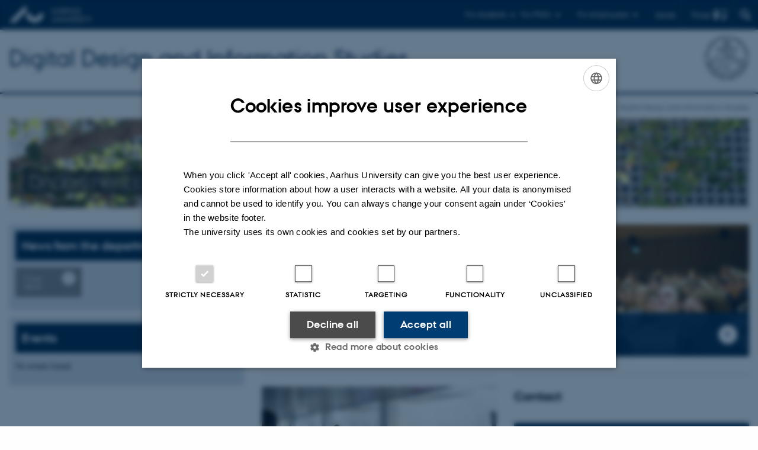

--- FILE ---
content_type: text/html; charset=utf-8
request_url: https://cc.au.dk/en/about-the-school/departments/digital-design-and-information-studies/browse/5?tx_news_pi1%5B%40widget_0%5D%5Babsolute%5D=1&tx_pure_pure5%5Basc%5D=1&tx_pure_pure5%5Bcontroller%5D=Publications&tx_pure_pure5%5Border%5D=title&tx_pure_pure5%5Bpointer%5D=7&cHash=7c51a016a3b20e8d30ced7b5151dbab9
body_size: 9436
content:
<!DOCTYPE html>
<html lang="en" class="no-js">
<head>

<meta charset="utf-8">
<!-- 
	This website is powered by TYPO3 - inspiring people to share!
	TYPO3 is a free open source Content Management Framework initially created by Kasper Skaarhoj and licensed under GNU/GPL.
	TYPO3 is copyright 1998-2025 of Kasper Skaarhoj. Extensions are copyright of their respective owners.
	Information and contribution at https://typo3.org/
-->



<title>Digital Design and Information Studies, Aarhus University</title>
<script>
  var cookieScriptVersion = "202105251325";
  var cookieScriptId = "a8ca7e688df75cd8a6a03fcab6d18143";
</script>
<meta name="DC.Language" scheme="NISOZ39.50" content="en" />
<meta name="DC.Title" content="Digital Design and Information Studies, Aarhus University" />
<meta name="DC.Description" content="The department for Digital Design and Information Studies is a strong IT-professional environment and attracts guest lecturers from all over the world. " />
<meta http-equiv="Last-Modified" content="2024-01-10T09:38:28+01:00" />
<meta name="DC.Date" scheme="ISO8601" content="2024-01-10T09:38:28+01:00" />
<meta name="DC.Contributor" content="" />
<meta name="DC.Creator" content="133509@au.dk" />
<meta name="DC.Publisher" content="Aarhus University" />
<meta name="DC.Type" content="text/html" />
<meta name="generator" content="TYPO3 CMS" />
<meta name="description" content="The department for Digital Design and Information Studies is a strong IT-professional environment and attracts guest lecturers from all over the world. " />
<meta http-equiv="content-language" content="en" />
<meta name="author" content="133509@au.dk" />
<meta name="twitter:card" content="summary" />
<meta name="rating" content="GENERAL" />


<link rel="stylesheet" type="text/css" href="/typo3temp/assets/css/4adea90c81.css?1637661303" media="all">
<link rel="stylesheet" type="text/css" href="https://cdn.au.dk/2016/assets/css/app.css" media="all">
<link rel="stylesheet" type="text/css" href="https://cdn.au.dk/components/umd/all.css" media="all">
<link rel="stylesheet" type="text/css" href="/typo3conf/ext/aufluidpages/Resources/Public/Css/fluid_styled_content.css?1765963106" media="all">
<link rel="stylesheet" type="text/css" href="/typo3conf/ext/au_config/Resources/Public/Css/Powermail/CssDemo.css?1765963105" media="all">
<link rel="stylesheet" type="text/css" href="/typo3conf/ext/au_config/Resources/Public/Css/powermail-overrides.css?1765963105" media="all">
<link rel="stylesheet" type="text/css" href="/typo3conf/ext/au_news/Resources/Public/Css/news-basic.css?1765963107" media="all">
<link rel="stylesheet" type="text/css" href="https://customer.cludo.com/css/511/2151/cludo-search.min.css" media="all">
<link rel="stylesheet" type="text/css" href="/typo3temp/assets/css/f090cd7dc5.css?1686313372" media="all">
<style type="text/css">
/*<![CDATA[*/
<!-- 
/*background-images-606075*/

                    div.au_focus_uid_606075 {
                        background-image:url(/fileadmin/ingen_mappe_valgt/nygaard_lille.jpg) !important;
                        height: 150px;
                    }
                    div#au_content div.au_focus_uid_606075 ul li, div.au_focus_uid_606075 ul li { 
                        background: rgb(0,61,133) !important; background: rgba(0,61,133,0.75) !important; 
                    }
                
-->
/*]]>*/
</style>

<script>
/*<![CDATA[*/
var TYPO3 = TYPO3 || {};
TYPO3.lang = {"dateFormat":"d M Y","dateFormatLong":"d F Y","dateFormatAjaxCardSingle":"%e %B %Y","dateFormatAjaxCardRange":"%e %b %Y"};/*]]>*/
</script>
<script src="https://cdn.jsdelivr.net/npm/react@16.13.1/umd/react.production.min.js"></script>
<script src="https://cdn.jsdelivr.net/npm/react-dom@16.13.1/umd/react-dom.production.min.js"></script>
<script src="https://cdn.jsdelivr.net/npm/axios@0.19.2/dist/axios.min.js"></script>
<script src="https://cdn.jsdelivr.net/npm/dom4@2.1.5/build/dom4.js"></script>
<script src="https://cdn.jsdelivr.net/npm/es6-shim@0.35.5/es6-shim.min.js"></script>
<script src="https://cdn.au.dk/2016/assets/js/vendor.js"></script>
<script src="https://cdn.au.dk/2016/assets/js/app.js"></script>
<script src="https://cdn.jsdelivr.net/npm/@aarhus-university/au-designsystem-delphinus@latest/public/projects/typo3/js/app.js"></script>
<script src="/typo3conf/ext/au_news/Resources/Public/JavaScript/Infobox.js?1765963107"></script>


<link rel="alternate" type="application/rss+xml" title="RSS 2.0" href="/en/about-the-school/departments/digital-design-and-information-studies/element/606127/rss.xml" />
		

			<link rel="alternate" type="application/rss+xml" title="RSS 2.0" href="/en/about-the-school/departments/digital-design-and-information-studies/element/606137/rss.xml" />
		
<base href="//cc.au.dk/"><link href="https://cdn.au.dk/favicon.ico" rel="shortcut icon" /><meta content="AU normal contrast" http-equiv="Default-Style" /><meta http-equiv="X-UA-Compatible" content="IE=Edge,chrome=1" /><meta name="viewport" content="width=device-width, initial-scale=1.0"><meta name="si_pid" content="52193" />
<script>
    var topWarning = false;
    var topWarningTextDa = '<style type="text/css">@media (max-width: 640px) {.ie-warning a {font-size:0.8em;} .ie-warning h3 {line-height: 1;} } .ie-warning h3 {text-align:center;} .ie-warning a {padding: 0;} .ie-warning a:hover {text-decoration:underline;}</style><h3><a href="https://medarbejdere.au.dk/corona/">Coronavirus: Information til studerende og medarbejdere</a></h3>';
    var topWarningTextEn = '<style type="text/css">@media (max-width: 640px) {.ie-warning a {font-size:0.8em;} .ie-warning h3 {line-height: 1;} } .ie-warning h3 {text-align:center;} .ie-warning a:hover {text-decoration:underline;}</style><h3><a href="https://medarbejdere.au.dk/en/corona/">Coronavirus: Information for students and staff</a></h3>';
    var primaryDanish = true;
</script>
<script>
    var cludoDanishPath = '/soegning';
    var cludoEnglishPath = '/en/site-search';
    var cludoEngineId = 10185;
</script>
<script>(function(w,d,s,l,i){w[l]=w[l]||[];w[l].push({'gtm.start': new Date().getTime(),event:'gtm.js'});var f=d.getElementsByTagName(s)[0],j=d.createElement(s),dl=l!='dataLayer'?'&l='+l:'';j.async=true;j.src='//www.googletagmanager.com/gtm.js?id='+i+dl;f.parentNode.insertBefore(j,f);})(window,document,'script','dataLayer','GTM-PQXVFBH');</script><link rel="image_src" href="//www.au.dk/fileadmin/res/facebookapps/au_standard_logo.jpg" />
<!-- Pingdom hash not set -->
<meta name="pageID" content="52193" /><meta name="languageID" content="0" /><link rel="schema.dc" href="http://purl.org/dc/elements/1.1/" />    <link rel="stylesheet" type="text/css" href="https://cdn.jsdelivr.net/npm/@aarhus-university/au-designsystem-delphinus@latest/public/projects/typo3/style.css" media="all">
<link rel="canonical" href="https://cc.au.dk/en/about-the-school/departments/digital-design-and-information-studies/browse/5?tx_news_pi1%5B%40widget_0%5D%5Babsolute%5D=1&amp;tx_pure_pure5%5Basc%5D=1&amp;tx_pure_pure5%5Bcontroller%5D=Publications&amp;tx_pure_pure5%5Border%5D=title&amp;tx_pure_pure5%5Bpointer%5D=7&amp;cHash=7c51a016a3b20e8d30ced7b5151dbab9"/>

<link rel="alternate" hreflang="da" href="https://cc.au.dk/om-instituttet/afdelinger/digital-design-og-informationsvidenskab/browse/5?tx_news_pi1%5B%40widget_0%5D%5Babsolute%5D=1&amp;tx_pure_pure5%5Basc%5D=1&amp;tx_pure_pure5%5Bcontroller%5D=Publications&amp;tx_pure_pure5%5Border%5D=title&amp;tx_pure_pure5%5Bpointer%5D=7&amp;cHash=7c51a016a3b20e8d30ced7b5151dbab9"/>
<link rel="alternate" hreflang="en" href="https://cc.au.dk/en/about-the-school/departments/digital-design-and-information-studies/browse/5?tx_news_pi1%5B%40widget_0%5D%5Babsolute%5D=1&amp;tx_pure_pure5%5Basc%5D=1&amp;tx_pure_pure5%5Bcontroller%5D=Publications&amp;tx_pure_pure5%5Border%5D=title&amp;tx_pure_pure5%5Bpointer%5D=7&amp;cHash=7c51a016a3b20e8d30ced7b5151dbab9"/>
<link rel="alternate" hreflang="x-default" href="https://cc.au.dk/om-instituttet/afdelinger/digital-design-og-informationsvidenskab/browse/5?tx_news_pi1%5B%40widget_0%5D%5Babsolute%5D=1&amp;tx_pure_pure5%5Basc%5D=1&amp;tx_pure_pure5%5Bcontroller%5D=Publications&amp;tx_pure_pure5%5Border%5D=title&amp;tx_pure_pure5%5Bpointer%5D=7&amp;cHash=7c51a016a3b20e8d30ced7b5151dbab9"/>
<!-- This site is optimized with the Yoast SEO for TYPO3 plugin - https://yoast.com/typo3-extensions-seo/ -->
<script type="application/ld+json">[{"@context":"https:\/\/www.schema.org","@type":"BreadcrumbList","itemListElement":[{"@type":"ListItem","position":1,"item":{"@id":"https:\/\/auinstallation29.cs.au.dk\/en\/","name":"TYPO3"}},{"@type":"ListItem","position":2,"item":{"@id":"https:\/\/cc.au.dk\/en\/","name":"School of Communication and Culture - Aarhus University"}},{"@type":"ListItem","position":3,"item":{"@id":"https:\/\/cc.au.dk\/en\/about-the-school","name":"About the school"}},{"@type":"ListItem","position":4,"item":{"@id":"https:\/\/cc.au.dk\/en\/about-the-school\/departments","name":"Departments"}},{"@type":"ListItem","position":5,"item":{"@id":"https:\/\/cc.au.dk\/en\/about-the-school\/departments\/digital-design-and-information-studies","name":"Digital Design and Information Studies"}}]}];</script>
</head>
<body class="department layout16 level3">


    







        
                <header>
    <div class="row section-header no-topmenu">
        <div class="large-12 medium-12 small-12 columns logo">
            <a class="main-logo" href="//www.international.au.dk/" itemprop="url">
                <object data="https://cdn.au.dk/2016/assets/img/logos.svg#au-en" type="image/svg+xml" alt="Aarhus University logo" aria-labelledby="section-header-logo">
                    <p id="section-header-logo">Aarhus University logo</p>
                </object>
            </a>
            <div class="hide-for-small-only find">
                <a class="button find-button float-right" type="button" data-toggle="find-dropdown">Find</a>
                <div class="dropdown-pane bottom " id="find-dropdown" data-dropdown data-hover="false"
                    data-hover-pane="false" data-close-on-click="true">
                    <div id="find-container" class="find-container"></div>
                </div>
            </div>
            <div class="search">
                
<div class="au_searchbox" id="cludo-search-form" role="search">
    <form class="au_searchform">
        <fieldset>
            <input class="au_searchquery" type="search" value="" name="searchrequest" id="cludo-search-form-input" aria-autocomplete="list"
                   aria-haspopup="true" aria-label="Type search criteria" title="Type search criteria" />
            <input class="au_searchbox_button" type="submit" title="Search" value="Search" />
        </fieldset>
    </form>
</div>

            </div>
            <div class="language-selector">
                

    
        
                <p>
                    <a href="/om-instituttet/afdelinger/digital-design-og-informationsvidenskab/browse/5?tx_news_pi1%5B%40widget_0%5D%5Babsolute%5D=1&amp;tx_pure_pure5%5Basc%5D=1&amp;tx_pure_pure5%5Bcontroller%5D=Publications&amp;tx_pure_pure5%5Border%5D=title&amp;tx_pure_pure5%5Bpointer%5D=7&amp;cHash=7c51a016a3b20e8d30ced7b5151dbab9" hreflang="da" title="Dansk">
                        <span>Dansk</span>
                    </a>
                </p>
            
    
        
    
        
    
        
    
        
    
        
    
        
    


            </div>
            <nav class="utility-links">

        

        <div id="c326996" class="csc-default csc-frame frame frame-default frame-type-html frame-layout-0 ">
            
                <a id="c326997"></a>
            
            
                



            
            
            

    <script>
// Default alphabox med medarbejderservice til utility-box
AU.alphabox.boxes.push(DEFAULT_util_staffservice_en);
</script>
                <ul class="utility resetlist">
                    <li><a href="javascript:void(0)" data-toggle="utility-pane-student">For students</a></li>
                    <li><a href="javascript:void(0)" data-toggle="utility-pane-phd">For PhD's</a></li>
                    <li><a href="javascript:void(0)" data-toggle="utility-pane-staff">For employees</a></li>

                    <div class="dropdown-pane student" id="utility-pane-student" data-dropdown data-close-on-click="true">
      <h2>Study portals</h2>
                        <a href="//students.au.dk/arts" target="_self" class="button bg-student expanded text-left arrow">Faculty of Arts</a>
                    </div>

<div class="dropdown-pane phd" id="utility-pane-phd" data-dropdown data-close-on-click="true">
            <h2>Ph.d.-portal</h2>
                        <a href="//phd.au.dk/arts" target="_self" class="button bg-phd expanded text-left arrow">Faculty of Arts</a>
                    </div>

                    <div class="dropdown-pane" id="utility-pane-staff" data-dropdown data-close-on-click="true">
      <h2>Local staff information</h2>
                      <a href="//cc.medarbejdere.au.dk/" target="_self" class="button bg-staff expanded text-left arrow">Staff portal - CC (in Danish)</a>
                        <div id="au_alphabox_staff_utility"></div>
                    </div>                   
                </ul>



            
                



            
            
                



            
        </div>

    

</nav>
        </div>
    </div>
    
    <div class="row section-title">
        <div class=" large-10 medium-10 columns">
            <h1>
                <a href="/en/about-the-school/departments/digital-design-and-information-studies">Digital Design and Information Studies</a>
            </h1>
        </div>
        <div class="large-2 medium-2 small-2 columns seal text-right">
            
                <img class="seal show-for-medium" src="https://cdn.au.dk/2016/assets/img/au_segl-inv.svg" alt="Aarhus University Seal" />
            
        </div>
    </div>
    <div class="row header-menu">
        <div class="columns medium-12 large-12 small-12 small-order-2">
            <div class="title-bar align-right" data-responsive-toggle="menu" data-hide-for="medium">
                <div class="mobile-nav">
                    <button class="menu-icon" data-toggle></button>
                </div>
            </div>
            
        </div>
    </div>
    <div id="fade"></div>
</header>

            
    


    <div class="row breadcrumb align-right hide-for-small-only">
        <div class="columns medium-12">
            &#160;<a href="https://cc.au.dk/en">School of Communication and Culture</a><span class="icon-bullet_rounded">&#160;</span><a href="/en/about-the-school">About the school</a><span class="icon-bullet_rounded">&#160;</span><a href="/en/about-the-school/departments">Departments</a><span class="icon-bullet_rounded">&#160;</span><strong>Digital Design and Information Studies</strong></div>
        </div>
    </div>
    <div class="row">
        <div class="small-12 large-12 medium-12 columns medium-only-portrait-12 content main" id="au_content">
            <div class="row">
                <div class="large-12 medium-12 medium-only-portrait-12 small-12 columns">
                    
                    
<div id="c606075" class="au_focus_uid_606075 au_focus csc-default">
    <div class="au_focus_content">
        <h1>Department of&nbsp;<strong>Digital Design</strong> &amp; <strong>Information Studies</strong></h1>
        
    </div>
</div>


<div id="c606143" class="csc-default">
    <div class="three row row--3">
        <div class="large-4 medium-6 small-12 column row__item">
            
<div id="c606131" class="row neutral-container csc-default  ">
    <div class="large-12 columns">
        <div class="clearfix bg-light-default">
            
<div id="c606125" class="row neutral-container csc-default  ">
    <div class="large-12 columns">
        <div class="clearfix bg-dark-default">
            

        

        <div id="c606123" class="csc-default csc-frame frame frame-default frame-type-header frame-layout-0 ">
            
                <a id="c607783"></a>
            
            
                



            
            
                

    
        <div class="csc-header">
            

    
            <h2 class="csc-firstHeader ">
                News from the department
            </h2>
        



            



            



        </div>
    



            
            
            
                



            
            
                



            
        </div>

    


        </div>
    </div>
</div>



        

        <div id="c606127" class="csc-default csc-frame frame frame-default frame-type-list frame-layout-0 ">
            
                <a id="c607787"></a>
            
            
                



            
            
                

    



            
            

    
        



<div class="news">
	
	
		
	
	<!--TYPO3SEARCH_end-->
	
			


        
        
        
                <div class="news-list-view"
                    id="news-container-606127">
                    
                            




                                
                            


	
	






                        
                    
                        


                    
                </div>
            
    

		

	<!--TYPO3SEARCH_begin-->

</div>

    


            
                



            
            
                



            
        </div>

    


<div id="c606129" class="csc-default">
    <a href="https://cc.au.dk/en/about-the-school/departments/digital-design-and-information-studies/news" class="button arrow bg-gray small" style="width:30%;text-align:left">
        More news
    </a>
</div>


        </div>
    </div>
</div>


<div id="c606141" class="row neutral-container csc-default  ">
    <div class="large-12 columns">
        <div class="clearfix bg-light-default">
            
<div id="c606135" class="row neutral-container csc-default  ">
    <div class="large-12 columns">
        <div class="clearfix bg-dark-default">
            

        

        <div id="c606133" class="csc-default csc-frame frame frame-default frame-type-header frame-layout-0 ">
            
                <a id="c607793"></a>
            
            
                



            
            
                

    
        <div class="csc-header">
            

    
            <h2 class="csc-firstHeader ">
                Events
            </h2>
        



            



            



        </div>
    



            
            
            
                



            
            
                



            
        </div>

    


        </div>
    </div>
</div>



        

        <div id="c606137" class="csc-default csc-frame frame frame-default frame-type-list frame-layout-0 ">
            
                <a id="c607797"></a>
            
            
                



            
            
                

    



            
            

    
        



<div class="news">
	
	
		
	
	<!--TYPO3SEARCH_end-->
	
			


        <div class="no-news-found">
            No events found.
        </div>
    



		

	<!--TYPO3SEARCH_begin-->

</div>

    


            
                



            
            
                



            
        </div>

    


        </div>
    </div>
</div>


        </div>
        <div class="large-4 medium-6 small-12 column row__item">
            

<div id="c606107" class="aubanner csc-default dark   overlay_partial_33 ">
    <a href="https://cc.au.dk/en/about-the-school/departments/digital-design-and-information-studies/research">
        <div class="aubanner-content"> <div class="aubanner-content-overlay"><div class="aubanner-content-text"></div></div></div>
        
                <img src="/fileadmin/_processed_/2/4/csm_forskning_4e8bd14b38.jpg" width="335" height="188" alt="" />
            
        <div class="aubanner-content-header">
            <div class="aubanner-content-header-pos">
                <h2>Research</h2>
                <p></p>
            </div>
        </div>
    </a>
</div>



        

        <div id="c606109" class="csc-default csc-frame frame frame-default frame-type-div frame-layout-0 ">
            
                <a id="c607773"></a>
            
            
                



            
            
            

    <hr class="ce-div" />


            
                



            
            
                



            
        </div>

    



<div id="c606113" class="aubanner csc-default dark   overlay_partial_33 small-margin">
    <a href="https://cc.au.dk/en/about-the-school/departments/digital-design-and-information-studies/collaboration">
        <div class="aubanner-content"> <div class="aubanner-content-overlay"><div class="aubanner-content-text"></div></div></div>
        
                <img src="/fileadmin/_processed_/9/8/csm_Erhvervssamarbejde_billede_b040611ef4.jpg" width="6000" height="3370" alt="" />
            
        <div class="aubanner-content-header">
            <div class="aubanner-content-header-pos">
                <h2>Collaboration</h2>
                <p>&nbsp;</p>
<p>&nbsp;</p>
            </div>
        </div>
    </a>
</div>



<div id="c606115" class="aubanner csc-default light   overlay_full small-margin">
    <a href="https://cc.au.dk/en/about-the-school/departments/digital-design-and-information-studies/collaboration/career-space">
        <div class="aubanner-content"> <div class="aubanner-content-overlay"><div class="aubanner-content-text"></div></div></div>
        
                <img src="/fileadmin/_processed_/6/9/csm_career_space_029af3f215.jpg" width="1510" height="447" alt="" />
            
        <div class="aubanner-content-header">
            <div class="aubanner-content-header-pos">
                <h2>Career Space</h2>
                <p></p>
            </div>
        </div>
    </a>
</div>



<div id="c606117" class="aubanner csc-default light   overlay_full small-margin">
    <a href="https://cc.au.dk/en/about-the-school/departments/digital-design-and-information-studies/collaboration/advisory-board">
        <div class="aubanner-content"> <div class="aubanner-content-overlay"><div class="aubanner-content-text"></div></div></div>
        
                <img src="/fileadmin/_processed_/8/6/csm_advisoryboard_billede_d5d8bce058.jpg" width="1920" height="573" alt="" />
            
        <div class="aubanner-content-header">
            <div class="aubanner-content-header-pos">
                <h2>Advisory board</h2>
                <p></p>
            </div>
        </div>
    </a>
</div>



<div id="c606119" class="aubanner csc-default light   overlay_full small-margin">
    <a href="https://cc.au.dk/en/about-the-school/departments/digital-design-and-information-studies/collaboration/internships-and-master-thesis-collaboration">
        <div class="aubanner-content"> <div class="aubanner-content-overlay"><div class="aubanner-content-text"></div></div></div>
        
                <img src="/fileadmin/_processed_/c/5/csm_pexels-pixabay-261909_6f6f49f740.jpg" width="2890" height="849" alt="" />
            
        <div class="aubanner-content-header">
            <div class="aubanner-content-header-pos">
                <h2>Internships and Master thesis collaboration</h2>
                <p></p>
            </div>
        </div>
    </a>
</div>


        </div>
        <div class="large-4 medium-6 small-12 column end row__item">
            

<div id="c606077" class="aubanner csc-default dark   overlay_partial_33 ">
    <a href="https://cc.au.dk/en/about-the-school/departments/digital-design-and-information-studies/education">
        <div class="aubanner-content"> <div class="aubanner-content-overlay"><div class="aubanner-content-text"></div></div></div>
        
                <img src="/fileadmin/_processed_/9/b/csm_uddannelser_billede_3aab88d7d3.jpg" width="6000" height="3370" alt="" />
            
        <div class="aubanner-content-header">
            <div class="aubanner-content-header-pos">
                <h2>Education</h2>
                <p></p>
            </div>
        </div>
    </a>
</div>



        

        <div id="c606079" class="csc-default csc-frame frame frame-default frame-type-div frame-layout-0 ">
            
                <a id="c607719"></a>
            
            
                



            
            
            

    <hr class="ce-div" />


            
                



            
            
                



            
        </div>

    



        

        <div id="c606081" class="csc-default csc-frame frame frame-default frame-type-header frame-layout-0  frame-space-after-small">
            
                <a id="c607721"></a>
            
            
                



            
            
                

    
        <div class="csc-header">
            

    
            <h1 class="csc-firstHeader ">
                Contact
            </h1>
        



            



            



        </div>
    



            
            
            
                



            
            
                



            
        </div>

    


<div id="c606083" class="csc-default">
    <a href="https://cc.au.dk/en/about-the-school/departments/digital-design-and-information-studies/employees" class="button arrow bg-dark-default" style="width:100%;text-align:left">
        Employees
    </a>
</div>


<div id="c606085" class="csc-default">
    <a href="https://cc.au.dk/en/about-the-school/secretariat" class="button arrow bg-dark-default" style="width:100%;text-align:left">
        Secretariat
    </a>
</div>



        

        <div id="c606087" class="csc-default csc-frame frame frame-default frame-type-div frame-layout-0 ">
            
                <a id="c607729"></a>
            
            
                



            
            
            

    <hr class="ce-div" />


            
                



            
            
                



            
        </div>

    


<div id="c606089" class="csc-default">
    <a href="https://studerende.au.dk/studier/fagportaler/arts/kontakt/udvalgognaevn/studienaevn/kommunikation-og-kultur" class="button arrow bg-student" style="width:100%;text-align:left">
        Board of Studies
    </a>
</div>


<div id="c606091" class="csc-default">
    <a href="https://studerende.au.dk/studier/fagportaler/arts/kontakt/udvalgognaevn/uddannelsesnaevn/kommunikation-og-kultur" class="button arrow bg-student" style="width:100%;text-align:left">
        Degree programme committee
    </a>
</div>



        

        <div id="c606093" class="csc-default csc-frame frame frame-default frame-type-div frame-layout-0 ">
            
                <a id="c607743"></a>
            
            
                



            
            
            

    <hr class="ce-div" />


            
                



            
            
                



            
        </div>

    


<div id="c606095" class="csc-default">
    <a href="https://www.facebook.com/SAISaarhusuniversitet" class="button arrow bg-dark-staff" style="width:100%;text-align:left">
        Student organisation SAIS
    </a>
</div>


<div id="c606097" class="csc-default">
    <a href="https://www.facebook.com/ODDSAU" class="button arrow bg-dark-staff" style="width:100%;text-align:left">
        Student organisation ODDS
    </a>
</div>



        

        <div id="c606099" class="csc-default csc-frame frame frame-default frame-type-div frame-layout-0 ">
            
                <a id="c607755"></a>
            
            
                



            
            
            

    <hr class="ce-div" />


            
                



            
            
                



            
        </div>

    


<div id="c606101" class="csc-default">
    <a href="https://www.linkedin.com/company/afdeling-for-digital-design-informationsvidenskab-au/" class="button arrow icon-linkedin bg-dark-orange" style="width:100%;text-align:left">
        LinkedIn
    </a>
</div>


<div id="c606103" class="csc-default">
    <a href="https://www.facebook.com/informationsvidenskab" class="button arrow icon-facebook bg-dark-orange" style="width:100%;text-align:left">
        Facebook
    </a>
</div>


<div id="c606147" class="row neutral-container csc-default  ">
    <div class="large-12 columns">
        <div class="clearfix bg-dark-default">
            

        

        <div id="c606145" class="csc-default csc-frame frame frame-default frame-type-header frame-layout-0 ">
            
                <a id="c607807"></a>
            
            
                



            
            
                

    
        <div class="csc-header">
            

    
            <h3 class="csc-firstHeader ">
                Head of department:
            </h3>
        



            



            



        </div>
    



            
            
            
                



            
            
                



            
        </div>

    


        </div>
    </div>
</div>


<div id="c606151" class="row neutral-container csc-default  ">
    <div class="large-12 columns">
        <div class="clearfix bg-lightgray">
            

        

        <div id="c606149" class="csc-default csc-frame frame frame-default frame-type-list frame-layout-0 ">
            
                <a id="c607811"></a>
            
            
                



            
            
                

    



            
            

    
        

        <div class="pure5 pure5-persons">
            
                    <div class="pure5-persons">
                        <div class="persons-simple">
                            
                            <div class="persons">
                                
                                
                                
                                
                                
                                
                                    
<div class="persons-simple pure-simple-person">
    <div class="persons">
    
        <div class="vcard pure-simple-person-single" >
            
                <a href="/en/about-the-school/staff/show/person/b02f3aab-f1ab-4748-bb16-255759b46b0d"><img src="https://ipure8.au.dk/current/photos/b02f3aab-f1ab-4748-bb16-255759b46b0d-new.jpg" alt="Morten Breinbjerg" class="photo logo"/></a>
            
            <h3 class="fn">
                <a href="/en/about-the-school/staff/show/person/b02f3aab-f1ab-4748-bb16-255759b46b0d"><span class="given-name">Morten</span>&#160;<span class="family-name">Breinbjerg</a>
            </h3>
            <span class="title">Associate Professor</span>
            
<div class="details">
    
        <strong class="icon" title="Email">M </strong><span class="email"><a href="mailto:mbrein@cc.au.dk">mbrein@cc.au.dk</a></span><br />
    
    <strong class="icon" title="Building">H </strong> <a href="//www.au.dk/en/map/bldg5347.htm" target="_blank">5347, 026</a><br />
    
        <strong class="icon" title="Phone">P </strong><span class="tel"><a href="tel:+4587161997">+4587161997</a></span><br />
    
    
</div>


        </div>
    
    </div>
</div>


                                
                                
                                
                                
                                
                                
                                
                                
                                
                                
                                
                                
                                
                                
                                
                                                                
                            </div>
                        </div>
                    </div>
                    
                
        </div>
    

<div class="pure5 pure5-debug" style="clear:both;">


</div>




    


            
                



            
            
                



            
        </div>

    


        </div>
    </div>
</div>


<div id="c606155" class="row neutral-container csc-default  ">
    <div class="large-12 columns">
        <div class="clearfix bg-light-staff">
            

        

        <div id="c606153" class="csc-default csc-frame frame frame-default frame-type-header frame-layout-0 ">
            
                <a id="c607815"></a>
            
            
                



            
            
                

    
        <div class="csc-header">
            

    
            <h4 class="csc-firstHeader ">
                Contact: afdelingsleder.ddinf@cc.au.dk
            </h4>
        



            



            



        </div>
    



            
            
            
                



            
            
                



            
        </div>

    


        </div>
    </div>
</div>


        </div>
    </div>
</div>



        

        <div id="c606569" class="csc-default csc-frame frame frame-default frame-type-div frame-layout-0 ">
            
                <a id="c607805"></a>
            
            
                



            
            
            

    <hr class="ce-div" />


            
                



            
            
                



            
        </div>

    


<div id="c606167" class="csc-default">
    <div class="twoone row row--2-1">
        <div class="large-8 medium-8 small-12 column row__item">
            
<div id="c606159" class="row neutral-container csc-default  ">
    <div class="large-12 columns">
        <div class="clearfix bg-light-staff">
            

        

        <div id="c606157" class="csc-default csc-frame frame frame-default frame-type-header frame-layout-0 ">
            
                <a id="c607823"></a>
            
            
                



            
            
                

    
        <div class="csc-header">
            

    
            <h1 class="csc-firstHeader ">
                LABS
            </h1>
        



            



            



        </div>
    



            
            
            
                



            
            
                



            
        </div>

    


        </div>
    </div>
</div>


<div id="c606165" class="csc-default">
    <div class="two row row--2">
        <div class="large-6 medium-6 small-12 column row__item">
            

<div id="c606163" class="aubanner csc-default dark  hastext overlay_full ">
    <a href="https://cavi.au.dk/">
        <div class="aubanner-content"> <div class="aubanner-content-overlay"><div class="aubanner-content-text"></div></div></div>
        
                <img src="/fileadmin/_processed_/e/a/csm_cavi_11cc2d840e.jpeg" width="1124" height="589" alt="" />
            
        <div class="aubanner-content-header">
            <div class="aubanner-content-header-pos">
                <h2>CAVI</h2>
                <p>We carry out research through design, making practical design experiments aimed at gaining insight into interaction design – design process, as well as interface and use.</p>
            </div>
        </div>
    </a>
</div>


        </div>
        <div class="large-6 medium-6 small-12 column last row__item">
            

<div id="c606161" class="aubanner csc-default dark  hastext overlay_full ">
    <a href="https://ddlab.au.dk/">
        <div class="aubanner-content"> <div class="aubanner-content-overlay"><div class="aubanner-content-text"></div></div></div>
        
                <img src="/fileadmin/_processed_/6/8/csm_DDlab_lille_d3476be76e.jpg" width="6240" height="3274" alt="" />
            
        <div class="aubanner-content-header">
            <div class="aubanner-content-header-pos">
                <h2>DD LAB</h2>
                <p>Introducing students to knowledge, tools, techniques, and technologies that enable them to work with practical dimensions within digital design, with a focus on physical interaction.</p>
            </div>
        </div>
    </a>
</div>


        </div>
    </div>
</div>


        </div>
        <div class="large-4 medium-4 small-12 column last row__item">
            

        

        <div id="c606105" class="csc-default csc-frame frame frame-default frame-type-textpic frame-layout-0 ">
            
                <a id="c607819"></a>
            
            
                



            
            

    
        

    
        <div class="csc-header">
            

    
            <h1 class="csc-firstHeader ">
                Where to find us?
            </h1>
        



            



            



        </div>
    



    


            

    <div class="ce-textpic ce-left ce-intext">
        
            

    <div class="ce-gallery" data-ce-columns="1" data-ce-images="1">
        
        
            <div class="ce-row">
                
                    
                        <div class="ce-column">
                            

        
<figure class="image csc-textpic">
    
            <a href="//www.au.dk/om/organisation/find-au/bygningskort/?e=4d54f01c-bdf2-4317-9bee-9948b5941aed">
                
<div class="csc-textpic-imagewrap csc-textpic-single-image">
    <img class="image-embed-item" src="/fileadmin/_processed_/1/a/csm_Kort_af_infdd_76d42905e4.jpg" width="400" height="265" loading="lazy" alt="" />
</div>


            </a>
        
    
</figure>


    


                        </div>
                    
                
            </div>
        
        
    </div>



        

        
                <div class="ce-bodytext">
                    
                    <p><strong>Digital Design and Information Studies</strong><br> Helsingforsgade 14, 8200 Aarhus N<br> <a href="https://www.au.dk/om/organisation/find-au/bygningskort/?e=4d54f01c-bdf2-4317-9bee-9948b5941aed" target="_self" data-htmlarea-external="1">Detailed map</a></p>
                </div>
            

        
    </div>


            
                



            
            
                



            
        </div>

    


        </div>
    </div>
</div>


                </div>
                <div class="column medium-12 small-12">
                    <div class="au_contentauthor">
                        
<div class="au_contentauthor-revised">
    Revised
    10.01.2024
</div>

    -
    <div class="tx-lfcontactauthor-pi1">
        <a href="mailto:web.katrinebjerg.kasernen@cc.au.dk?subject=t3Pageid:52193_t3PageUrl:http://cc.au.dk/en/about-the-school/departments/digital-design-and-information-studies/browse/5?tx_news_pi1%5B%40widget_0%5D%5Babsolute%5D=1&tx_pure_pure5%5Basc%5D=1&tx_pure_pure5%5Bcontroller%5D=Publications&tx_pure_pure5%5Border%5D=title&tx_pure_pure5%5Bpointer%5D=7&cHash=7c51a016a3b20e8d30ced7b5151dbab9" >Web Katrinebjerg Kasernen, CC</a>
    </div>




                    </div>
                </div>
            </div>
        </div>
    </div>
    <footer>
        
        
        
        <div class="page-id row">52193&nbsp;/ i29</div>
    </footer>

<script src="/typo3conf/ext/pure/Resources/Public/JavaScript/pure.js?1765963105" type="text/javascript"></script>
<script src="https://cdn.au.dk/apps/react/findwidget/latest/app.js"></script>
<script src="/typo3conf/ext/powermail/Resources/Public/JavaScript/Libraries/jquery.datetimepicker.min.js?1726555775"></script>
<script src="/typo3conf/ext/powermail/Resources/Public/JavaScript/Libraries/parsley.min.js?1726555775"></script>
<script src="/typo3conf/ext/au_config/Resources/Public/JavaScript/Powermail/Tabs.min.js?1765963105"></script>
<script src="/typo3conf/ext/powermail/Resources/Public/JavaScript/Powermail/Form.min.js?1726555775"></script>
<script>
/*<![CDATA[*/
/*TS_inlineFooter*/
var alertCookies = false;

/*]]>*/
</script>

</body>
</html>

--- FILE ---
content_type: text/css; charset=utf-8
request_url: https://cc.au.dk/typo3temp/assets/css/f090cd7dc5.css?1686313372
body_size: -279
content:
.news-item__category {
display:none;
}

.news-item__date {
color:#fff;
}

.news-item__date time {
color:#7b7b7b;
}

--- FILE ---
content_type: application/javascript; charset=utf-8
request_url: https://cc.au.dk/typo3conf/ext/pure/Resources/Public/JavaScript/pure.js?1765963105
body_size: 11813
content:
(function($) {
    $.fn.extend({
    	pureAjax: function(options) {
    		var defaults = {
    			urlAppend: "&tx_pure_pi[ajax_request_id]=",
    			urlAppendIdSelecetor: "",
    			urlAppendUserClick: "&tx_pure_pi[userclick]=true",
    			urlAppendCookieClick: "&tx_pure_pi[userclick]=false",
    			aSelector: ".pure-ajax-request a, a.ajax_request",
    			resultPageSelector: ".pure-result-page, .pure-tabs-contents",
    			resultSelector: ".pure-result",
    			loader: ".pure_loading",
    			succesFunc: function(loadedContent) {}
	    	};
    		var opts = $.extend({},defaults, options);

    		//Iterate over the current set of matched elements
    		return this.each(function() {
    			var obj = $(this);
    			var anchors= $(opts.aSelector, obj);
    			//Unbind and bind to click event
    			anchors.unbind("click.pureAjax");
    			anchors.bind('click.pureAjax', function(event) {
    				//Find closest resultPage
    				var resultPage = $(this).closest(opts.resultPageSelector);
    				//Find the id, for this page.
    				var id = resultPage.attr("id");
    				if (id)
    					id = id.substring(1);
    				else
    					id = "1:1";
    				var result;
    				if (typeof opts.resultSelector == "string")
    					result = $(opts.resultSelector, resultPage);
        			else if (typeof opts.resultSelector == "object")
        			{
        				result = opts.resultSelector;
        			}

        			var loader = $(opts.loader, resultPage);

        			//Show loader and hide if any content showed.
        			result.slideUp("normal");
    				loader.stop(true, true).slideDown("normal");

    				//Load content.
    				var xhr = $.ajax({
        	            url: this.href
        	            		+ (this.href.indexOf("?") > -1 ? "" : "?")
        	            		+ opts.urlAppend + id + "&type=5055&cid=" + parseInt(id) + (typeof event.which == "undefined" ? opts.urlAppendCookieClick : opts.urlAppendUserClick),
        	            cache: true,
        	            success: function(html) {
    						result.hide().html(html).slideDown("normal");
                			loader.slideUp("normal");

                			if (typeof opts.succesFunc == "function")
                				opts.succesFunc(result);
            			}
        	        });

    				//Add the xhr to data for the result, so it can be cancelled by other.
    				$.data(resultPage.get(0), "pure-page-xhr", xhr);

    				//Handle click event
                    if (event.which && event.which != 1) {
            			return true;
            	    }
            		event.preventDefault();
            		return false;

    			});
    		});
    	},

        pureTabs: function(options) {
    		//Set the default values
	    	var defaults = {
    			urlAppend: "&tx_pure_pi[ajax_request_id]=1:1",
    			urlAppendUserClick: "&tx_pure_pi[userclick]=true",
    			urlAppendCookieClick: "&tx_pure_pi[userclick]=false",
    			cookieName: 'au_pure_tabs_',
    			succesFunc: function(loadedtab){},
    			loader: $(".pure_loading:first") //Find a element to use.
	    	};
	    	var opts = $.extend({},defaults, options);

	    	function abort(xhr)
			{
				// terminate pending requests from other tabs
				if (xhr) {
					xhr.abort();
					delete xhr;
				}
			}

    		//Iterate over the current set of matched elements
    		var objs = this;
    		return this.each(function() {
    			var obj = $(this);
    			//Index of this tabs.
    			var index = $(objs).index(obj);

    			//All the tabs:
    			var tabs = $(".pure-tabs-ul li a.pure-tab", obj);

    			//Add hover events.
    			$(".pure-tabs-ul li", obj).hover(
  	    		      function() {
  	    		          $(this).addClass("pure-tabs-hover");
  	    		      },
  	    		      function() {
  	    		          $(this).removeClass("pure-tabs-hover");
  	    		      }
  	    	     );
    			var loaderObj;
    			if (typeof opts.loader == "string")
    				loaderObj = obj.closest(opts.loader);//$(opts.loader, obj);
    			else if (typeof opts.loader == "object")
    				loaderObj = opts.loader.clone();
    			loaderObj = loaderObj.stop(true, true).hide();

    			//Add tab elements
    			obj.append('<div class="pure-tabs-contents"></div>');
    			var tabContainer = $("div.pure-tabs-contents", obj);
    			tabContainer.append(loaderObj);
    			tabs.each(function() {
    				var el;
    				//Find id="#id" tabs with are corresponding div element.
    				var idIndex = $(this).attr("href").indexOf("#");
    				if ( idIndex > -1 && $($(this).attr("href").substring(idIndex), obj).size() > 0)
    				{
    					el = $('<div class="pure-tabs-result pure-loaded"></div>');
    					$(el).append($($(this).attr("href").substring(idIndex), obj));
    				}
    				else
    					el = $('<div class="pure-tabs-result"><div class="pure-result"></div></div>');
    				tabContainer.append(el.show());
                });

    			//The tab holders
    			var tabContents = $(".pure-tabs-contents div.pure-tabs-result", obj);
    			tabContents.hide();

    			var selected = -1;
    			tabs.unbind('click.pureTabs');
    			tabs.bind('click.pureTabs', function(event) {
    				//Reset all tabs
                    tabs.closest("li").removeClass("pure-tabs-selected");

    				//Abort the current xhr for this page
    				var xhr = $.data(tabContainer.get(0), "pure-page-xhr");
    				abort(xhr);

                    var current = tabs.index($(this));
                    if (current != selected) {
                    	//Set selected tab
                    	selected = current;
                    	$(this).closest("li").addClass("pure-tabs-selected");

                    	//Trigger ajax if there is no cached.
                    	if (!tabContents.eq(current).hasClass("pure-loaded"))
                    	{
                    		//Stop all running animations
                        	tabContents.slideUp("normal");
                    		loaderObj.stop(true,true).slideDown("normal");

                    		//Load content.
                        	var xhr = $.ajax({
                	            url: this.href
                	            		+ (this.href.indexOf("?") > -1 ? "" : "?")
                	            		+ opts.urlAppend
                	            		+ (typeof event.which == "undefined" ? opts.urlAppendCookieClick : opts.urlAppendUserClick),
                	            cache: true,
                	            success: function(html) {
                        			$(".pure-result",tabContents.eq(current)).html(html);
                        			tabContents.eq(current).slideDown("normal");
                        			loaderObj.stop(true, true).slideUp("normal");
                        			if (typeof opts.succesFunc == "function")
                        				opts.succesFunc(tabContents.eq(current));
                        			tabContents.eq(current).addClass("pure-loaded");
                    			}
                	        });
                        	//Set the xhr for this page.
                        	$.data(tabContainer.get(0), "pure-page-xhr", xhr);
                    	}
                    	else
                    	{
                    		loaderObj.stop(true, true).hide();
                    		//tabContents.hide();
                    		//tabContents.eq(current).show();
                    		tabContents.slideUp("normal");
                    		tabContents.eq(current).slideDown("normal");
                    	}

                    	//Save cookie
                    	var cookieOptions = { expires: 30, path: window.location.pathname };
                    	jQuery.cookie(opts.cookieName + index, current, cookieOptions);
                    }
                    else {
                    	//Stop all running animations and run to end.
                    	tabContents.stop(true, true);
                    	tabContents.eq(current).slideUp("normal");
                    	loaderObj.stop(true,true).slideUp("normal");
                    	selected = -1;

                    	//Remove cookie
                    	var cookieOptions = { expires: -1, path: window.location.pathname };
                    	jQuery.cookie(opts.cookieName + index, null, cookieOptions);
                    }

                    //Handle click event
                    if (event.which && event.which != 1) {
            			return true;
            	    }
            		event.preventDefault();
            		return false;
                });

    			//Get selected from cookie if any, and trigger click
    			var cokSel = $.cookie(opts.cookieName + index);
    			if (cokSel) //Trigger click event for loading.
    				tabs.eq(cokSel).trigger('click');
    			else if (obj.hasClass("pure-tabs-foldOutFirst"))
    				tabs.eq(0).trigger('click');
    			else //Open tabs that want to be open.
    				$(".pure-tab-open").trigger('click');
    		});
        }
    });

    $(document).ready(function() {
    	var tablesorterOptions = {widgets: ['zebra']};
    	//testing new plugin.
    	var tabOptions = {succesFunc: function(loadedtab){
    		var ajaxOp = {
    				succesFunc: function(loadedPage){
		        		loadedPage.pureAjax(ajaxOp);
		        		$(".pure-tabs", loadedPage).pureTabs(tabOptions);
		        		},
        			resultSelector: loadedtab
    		};
    		$(loadedtab).pureAjax(ajaxOp);
    	}};

    	var ajaxOptions = {succesFunc: function(loadedPage){
    		loadedPage.pureAjax(ajaxOptions);
    		$(".pure-tabs", loadedPage).pureTabs(tabOptions);
    		$(".pure-persons-table", loadedPage).tablesorter(tablesorterOptions);
    		}
    	};

    	// Dycon disabled in .min.js by adding -dycon to selctor: $(".tx-pure-pi-dycon").pureAjax(ajaxOptions);
    	$(".pure-tabs").pureTabs(tabOptions);
    	$(".pure-persons-table").tablesorter(tablesorterOptions);

    	//Auto load content:
    	$(".tx-pure-pi a.ajax_request").trigger("click");

		//Search settings - show or hide
		$(".pure_search_form").each(function() {
			var thisSearch = this;
			$(".pure-search-settings", thisSearch).hide();
			$(".pure-show-search-settings", thisSearch).show();
			$(".pure-show-search-settings a, .pure-hide-search-settings a", thisSearch).click(function() {
			$(".pure-show-search-settings, .pure-hide-search-settings, .pure-search-settings", thisSearch).toggle();
					return false;
			});
    	});
    	//Sorting toogle.
    	$(".tx-pure-sorting-body").hide();
    	$("#au_content").on("click", ".tx-pure-sorting-head", function()
    	{
			$(this).next(".tx-pure-sorting-body").toggle();
    	});

		//Resize image to fill the containing box.
		$(".pure-image-person a img").cjObjectScaler({
			destObj: $(".pure-image-person a img").parent("a"), //The object to resize after.
			method: "fill" // Fill the destination object. Will crop image.
		});
		//Remove the max-width/height from the images
		$(".pure-image-person a img").css("min-height", "100%");
		$(".pure-image-person a img").css("max-width", "100%");

    });

})(jQuery);


/**
 * Cookie plugin
 *
 * Copyright (c) 2006 Klaus Hartl (stilbuero.de)
 * Dual licensed under the MIT and GPL licenses:
 * http://www.opensource.org/licenses/mit-license.php
 * http://www.gnu.org/licenses/gpl.html
 *
 */

/**
 * Create a cookie with the given name and value and other optional parameters.
 *
 * @example $.cookie('the_cookie', 'the_value');
 * @desc Set the value of a cookie.
 * @example $.cookie('the_cookie', 'the_value', { expires: 7, path: '/', domain: 'jquery.com', secure: true });
 * @desc Create a cookie with all available options.
 * @example $.cookie('the_cookie', 'the_value');
 * @desc Create a session cookie.
 * @example $.cookie('the_cookie', null);
 * @desc Delete a cookie by passing null as value. Keep in mind that you have to use the same path and domain
 *       used when the cookie was set.
 *
 * @param String name The name of the cookie.
 * @param String value The value of the cookie.
 * @param Object options An object literal containing key/value pairs to provide optional cookie attributes.
 * @option Number|Date expires Either an integer specifying the expiration date from now on in minutes or a Date object.
 *                             If a negative value is specified (e.g. a date in the past), the cookie will be deleted.
 *                             If set to null or omitted, the cookie will be a session cookie and will not be retained
 *                             when the the browser exits.
 * @option String path The value of the path atribute of the cookie (default: path of page that created the cookie).
 * @option String domain The value of the domain attribute of the cookie (default: domain of page that created the cookie).
 * @option Boolean secure If true, the secure attribute of the cookie will be set and the cookie transmission will
 *                        require a secure protocol (like HTTPS).
 * @type undefined
 *
 * @name $.cookie
 * @cat Plugins/Cookie
 * @author Klaus Hartl/klaus.hartl@stilbuero.de
 */

/**
 * Get the value of a cookie with the given name.
 *
 * @example $.cookie('the_cookie');
 * @desc Get the value of a cookie.
 *
 * @param String name The name of the cookie.
 * @return The value of the cookie.
 * @type String
 *
 * @name $.cookie
 * @cat Plugins/Cookie
 * @author Klaus Hartl/klaus.hartl@stilbuero.de
 */
(function($) {
$.cookie = function(name, value, options) {
    if (typeof value != 'undefined') { // name and value given, set cookie
        options = options || {};
        if (value === null) {
            value = '';
            options.expires = -1;
        }
        var expires = '';
        if (options.expires && (typeof options.expires == 'number' || options.expires.toUTCString)) {
            var date;
            if (typeof options.expires == 'number') {
                date = new Date();
                date.setTime(date.getTime() + (options.expires * 60 * 1000));
            } else {
                date = options.expires;
            }
            expires = '; expires=' + date.toUTCString(); // use expires attribute, max-age is not supported by IE
        }
        // CAUTION: Needed to parenthesize options.path and options.domain
        // in the following expressions, otherwise they evaluate to undefined
        // in the packed version for some reason...
        var path = options.path ? '; path=' + (options.path) : '';
        var domain = options.domain ? '; domain=' + (options.domain) : '';
        var secure = options.secure ? '; secure' : '';
        document.cookie = [name, '=', encodeURIComponent(value), expires, path, domain, secure].join('');
    } else { // only name given, get cookie
        var cookieValue = null;
        if (document.cookie && document.cookie != '') {
            var cookies = document.cookie.split(';');
            for (var i = 0; i < cookies.length; i++) {
                var cookie = $.trim(cookies[i]);
                // Does this cookie string begin with the name we want?
                if (cookie.substring(0, name.length + 1) == (name + '=')) {
                    cookieValue = decodeURIComponent(cookie.substring(name.length + 1));
                    break;
                }
            }
        }
        return cookieValue;
    }
};
})(jQuery);

/*
 *
 * TableSorter 2.0 - Client-side table sorting with ease!
 * Version 2.0.3
 * @requires jQuery v1.2.3
 *
 * Copyright (c) 2007 Christian Bach
 * Examples and docs at: http://tablesorter.com
 * Dual licensed under the MIT and GPL licenses:
 * http://www.opensource.org/licenses/mit-license.php
 * http://www.gnu.org/licenses/gpl.html
 *
 */
/**
 *
 * @description Create a sortable table with multi-column sorting capabilitys
 *
 * @example $('table').tablesorter();
 * @desc Create a simple tablesorter interface.
 *
 * @example $('table').tablesorter({ sortList:[[0,0],[1,0]] });
 * @desc Create a tablesorter interface and sort on the first and secound column in ascending order.
 *
 * @example $('table').tablesorter({ headers: { 0: { sorter: false}, 1: {sorter: false} } });
 * @desc Create a tablesorter interface and disableing the first and secound column headers.
 *
 * @example $('table').tablesorter({ 0: {sorter:"integer"}, 1: {sorter:"currency"} });
 * @desc Create a tablesorter interface and set a column parser for the first and secound column.
 *
 *
 * @param Object settings An object literal containing key/value pairs to provide optional settings.
 *
 * @option String cssHeader (optional) 			A string of the class name to be appended to sortable tr elements in the thead of the table.
 * 												Default value: "header"
 *
 * @option String cssAsc (optional) 			A string of the class name to be appended to sortable tr elements in the thead on a ascending sort.
 * 												Default value: "headerSortUp"
 *
 * @option String cssDesc (optional) 			A string of the class name to be appended to sortable tr elements in the thead on a descending sort.
 * 												Default value: "headerSortDown"
 *
 * @option String sortInitialOrder (optional) 	A string of the inital sorting order can be asc or desc.
 * 												Default value: "asc"
 *
 * @option String sortMultisortKey (optional) 	A string of the multi-column sort key.
 * 												Default value: "shiftKey"
 *
 * @option String textExtraction (optional) 	A string of the text-extraction method to use.
 * 												For complex html structures inside td cell set this option to "complex",
 * 												on large tables the complex option can be slow.
 * 												Default value: "simple"
 *
 * @option Object headers (optional) 			An array containing the forces sorting rules.
 * 												This option let's you specify a default sorting rule.
 * 												Default value: null
 *
 * @option Array sortList (optional) 			An array containing the forces sorting rules.
 * 												This option let's you specify a default sorting rule.
 * 												Default value: null
 *
 * @option Array sortForce (optional) 			An array containing forced sorting rules.
 * 												This option let's you specify a default sorting rule, which is prepended to user-selected rules.
 * 												Default value: null
 *
  * @option Array sortAppend (optional) 			An array containing forced sorting rules.
 * 												This option let's you specify a default sorting rule, which is appended to user-selected rules.
 * 												Default value: null
 *
 * @option Boolean widthFixed (optional) 		Boolean flag indicating if tablesorter should apply fixed widths to the table columns.
 * 												This is usefull when using the pager companion plugin.
 * 												This options requires the dimension jquery plugin.
 * 												Default value: false
 *
 * @option Boolean cancelSelection (optional) 	Boolean flag indicating if tablesorter should cancel selection of the table headers text.
 * 												Default value: true
 *
 * @option Boolean debug (optional) 			Boolean flag indicating if tablesorter should display debuging information usefull for development.
 *
 * @type jQuery
 *
 * @name tablesorter
 *
 * @cat Plugins/Tablesorter
 *
 * @author Christian Bach/christian.bach@polyester.se
 */

(function($) {
	$.extend({
		tablesorter: new function() {

			var parsers = [], widgets = [];

			this.defaults = {
				cssHeader: "header",
				cssAsc: "headerSortUp",
				cssDesc: "headerSortDown",
				sortInitialOrder: "asc",
				sortMultiSortKey: "shiftKey",
				sortForce: null,
				sortAppend: null,
				textExtraction: "simple",
				parsers: {},
				widgets: [],
				widgetZebra: {css: ["even","odd"]},
				headers: {},
				widthFixed: false,
				cancelSelection: true,
				sortList: [],
				headerList: [],
				dateFormat: "us",
				decimal: '.',
				debug: false
			};

			/* debuging utils */
			function benchmark(s,d) {
				log(s + "," + (new Date().getTime() - d.getTime()) + "ms");
			}

			this.benchmark = benchmark;

			function log(s) {
				if (typeof console != "undefined" && typeof console.debug != "undefined") {
					console.log(s);
				} else {
					alert(s);
				}
			}

			/* parsers utils */
			function buildParserCache(table,$headers) {

				if(table.config.debug) { var parsersDebug = ""; }

				var rows = table.tBodies[0].rows;

				if(table.tBodies[0].rows[0]) {

					var list = [], cells = rows[0].cells, l = cells.length;

					for (var i=0;i < l; i++) {
						var p = false;

						if($.metadata && ($($headers[i]).metadata() && $($headers[i]).metadata().sorter)  ) {

							p = getParserById($($headers[i]).metadata().sorter);

						} else if((table.config.headers[i] && table.config.headers[i].sorter)) {

							p = getParserById(table.config.headers[i].sorter);
						}
						if(!p) {
							p = detectParserForColumn(table,cells[i]);
						}

						if(table.config.debug) { parsersDebug += "column:" + i + " parser:" +p.id + "\n"; }

						list.push(p);
					}
				}

				if(table.config.debug) { log(parsersDebug); }

				return list;
			};

			function detectParserForColumn(table,node) {
				var l = parsers.length;
				for(var i=1; i < l; i++) {
					if(parsers[i].is($.trim(getElementText(table.config,node)),table,node)) {
						return parsers[i];
					}
				}
				// 0 is always the generic parser (text)
				return parsers[0];
			}

			function getParserById(name) {
				var l = parsers.length;
				for(var i=0; i < l; i++) {
					if(parsers[i].id.toLowerCase() == name.toLowerCase()) {
						return parsers[i];
					}
				}
				return false;
			}

			/* utils */
			function buildCache(table) {

				if(table.config.debug) { var cacheTime = new Date(); }


				var totalRows = (table.tBodies[0] && table.tBodies[0].rows.length) || 0,
					totalCells = (table.tBodies[0].rows[0] && table.tBodies[0].rows[0].cells.length) || 0,
					parsers = table.config.parsers,
					cache = {row: [], normalized: []};

					for (var i=0;i < totalRows; ++i) {

						/** Add the table data to main data array */
						var c = table.tBodies[0].rows[i], cols = [];

						cache.row.push($(c));

						for(var j=0; j < totalCells; ++j) {
							cols.push(parsers[j].format(getElementText(table.config,c.cells[j]),table,c.cells[j]));
						}

						cols.push(i); // add position for rowCache
						cache.normalized.push(cols);
						cols = null;
					};

				if(table.config.debug) { benchmark("Building cache for " + totalRows + " rows:", cacheTime); }

				return cache;
			};

			function getElementText(config,node) {

				if(!node) return "";

				var t = "";

				if(config.textExtraction == "simple") {
					if(node.childNodes[0] && node.childNodes[0].hasChildNodes()) {
						t = node.childNodes[0].innerHTML;
					} else {
						t = node.innerHTML;
					}
				} else {
					if(typeof(config.textExtraction) == "function") {
						t = config.textExtraction(node);
					} else {
						t = $(node).text();
					}
				}
				return t;
			}

			function appendToTable(table,cache) {

				if(table.config.debug) {var appendTime = new Date()}

				var c = cache,
					r = c.row,
					n= c.normalized,
					totalRows = n.length,
					checkCell = (n[0].length-1),
					tableBody = $(table.tBodies[0]),
					rows = [];

				for (var i=0;i < totalRows; i++) {
					rows.push(r[n[i][checkCell]]);
					if(!table.config.appender) {

						var o = r[n[i][checkCell]];
						var l = o.length;
						for(var j=0; j < l; j++) {

							tableBody[0].appendChild(o[j]);

						}

						//tableBody.append(r[n[i][checkCell]]);
					}
				}

				if(table.config.appender) {

					table.config.appender(table,rows);
				}

				rows = null;

				if(table.config.debug) { benchmark("Rebuilt table:", appendTime); }

				//apply table widgets
				applyWidget(table);

				// trigger sortend
				setTimeout(function() {
					$(table).trigger("sortEnd");
				},0);

			};

			function buildHeaders(table) {

				if(table.config.debug) { var time = new Date(); }

				var meta = ($.metadata) ? true : false, tableHeadersRows = [];

				for(var i = 0; i < table.tHead.rows.length; i++) { tableHeadersRows[i]=0; };

				$tableHeaders = $("thead th",table);

				$tableHeaders.each(function(index) {

					this.count = 0;
					this.column = index;
					this.order = formatSortingOrder(table.config.sortInitialOrder);

					if(checkHeaderMetadata(this) || checkHeaderOptions(table,index)) this.sortDisabled = true;

					if(!this.sortDisabled) {
						$(this).addClass(table.config.cssHeader);
					}

					// add cell to headerList
					table.config.headerList[index]= this;
				});

				if(table.config.debug) { benchmark("Built headers:", time); log($tableHeaders); }

				return $tableHeaders;

			};

		   	function checkCellColSpan(table, rows, row) {
                var arr = [], r = table.tHead.rows, c = r[row].cells;

				for(var i=0; i < c.length; i++) {
					var cell = c[i];

					if ( cell.colSpan > 1) {
						arr = arr.concat(checkCellColSpan(table, headerArr,row++));
					} else  {
						if(table.tHead.length == 1 || (cell.rowSpan > 1 || !r[row+1])) {
							arr.push(cell);
						}
						//headerArr[row] = (i+row);
					}
				}
				return arr;
			};

			function checkHeaderMetadata(cell) {
				if(($.metadata) && ($(cell).metadata().sorter === false)) { return true; };
				return false;
			}

			function checkHeaderOptions(table,i) {
				if((table.config.headers[i]) && (table.config.headers[i].sorter === false)) { return true; };
				return false;
			}

			function applyWidget(table) {
				var c = table.config.widgets;
				var l = c.length;
				for(var i=0; i < l; i++) {

					getWidgetById(c[i]).format(table);
				}

			}

			function getWidgetById(name) {
				var l = widgets.length;
				for(var i=0; i < l; i++) {
					if(widgets[i].id.toLowerCase() == name.toLowerCase() ) {
						return widgets[i];
					}
				}
			};

			function formatSortingOrder(v) {

				if(typeof(v) != "Number") {
					i = (v.toLowerCase() == "desc") ? 1 : 0;
				} else {
					i = (v == (0 || 1)) ? v : 0;
				}
				return i;
			}

			function isValueInArray(v, a) {
				var l = a.length;
				for(var i=0; i < l; i++) {
					if(a[i][0] == v) {
						return true;
					}
				}
				return false;
			}

			function setHeadersCss(table,$headers, list, css) {
				// remove all header information
				$headers.removeClass(css[0]).removeClass(css[1]);

				var h = [];
				$headers.each(function(offset) {
						if(!this.sortDisabled) {
							h[this.column] = $(this);
						}
				});

				var l = list.length;
				for(var i=0; i < l; i++) {
					h[list[i][0]].addClass(css[list[i][1]]);
				}
			}

			function fixColumnWidth(table,$headers) {
				var c = table.config;
				if(c.widthFixed) {
					var colgroup = $('<colgroup>');
					$("tr:first td",table.tBodies[0]).each(function() {
						colgroup.append($('<col>').css('width',$(this).width()));
					});
					$(table).prepend(colgroup);
				};
			}

			function updateHeaderSortCount(table,sortList) {
				var c = table.config, l = sortList.length;
				for(var i=0; i < l; i++) {
					var s = sortList[i], o = c.headerList[s[0]];
					o.count = s[1];
					o.count++;
				}
			}

			/* sorting methods */
			function multisort(table,sortList,cache) {

				if(table.config.debug) { var sortTime = new Date(); }

				var dynamicExp = "var sortWrapper = function(a,b) {", l = sortList.length;

				for(var i=0; i < l; i++) {

					var c = sortList[i][0];
					var order = sortList[i][1];
					var s = (getCachedSortType(table.config.parsers,c) == "text") ? ((order == 0) ? "sortText" : "sortTextDesc") : ((order == 0) ? "sortNumeric" : "sortNumericDesc");

					var e = "e" + i;

					dynamicExp += "var " + e + " = " + s + "(a[" + c + "],b[" + c + "]); ";
					dynamicExp += "if(" + e + ") { return " + e + "; } ";
					dynamicExp += "else { ";
				}

				// if value is the same keep orignal order
				var orgOrderCol = cache.normalized[0].length - 1;
				dynamicExp += "return a[" + orgOrderCol + "]-b[" + orgOrderCol + "];";

				for(var i=0; i < l; i++) {
					dynamicExp += "}; ";
				}

				dynamicExp += "return 0; ";
				dynamicExp += "}; ";

				eval(dynamicExp);

				cache.normalized.sort(sortWrapper);

				if(table.config.debug) { benchmark("Sorting on " + sortList.toString() + " and dir " + order+ " time:", sortTime); }

				return cache;
			};

			function sortText(a,b) {
				return ((a < b) ? -1 : ((a > b) ? 1 : 0));
			};

			function sortTextDesc(a,b) {
				return ((b < a) ? -1 : ((b > a) ? 1 : 0));
			};

	 		function sortNumeric(a,b) {
				return a-b;
			};

			function sortNumericDesc(a,b) {
				return b-a;
			};

			function getCachedSortType(parsers,i) {
				return parsers[i].type;
			};

			/* public methods */
			this.construct = function(settings) {

				return this.each(function() {

					if(!this.tHead || !this.tBodies) return;

					var $this, $document,$headers, cache, config, shiftDown = 0, sortOrder;

					this.config = {};

					config = $.extend(this.config, $.tablesorter.defaults, settings);

					// store common expression for speed
					$this = $(this);

					// build headers
					$headers = buildHeaders(this);

					// try to auto detect column type, and store in tables config
					this.config.parsers = buildParserCache(this,$headers);


					// build the cache for the tbody cells
					cache = buildCache(this);

					// get the css class names, could be done else where.
					var sortCSS = [config.cssDesc,config.cssAsc];

					// fixate columns if the users supplies the fixedWidth option
					fixColumnWidth(this);

					// apply event handling to headers
					// this is to big, perhaps break it out?
					$headers.click(function(e) {

						$this.trigger("sortStart");

						var totalRows = ($this[0].tBodies[0] && $this[0].tBodies[0].rows.length) || 0;

						if(!this.sortDisabled && totalRows > 0) {


							// store exp, for speed
							var $cell = $(this);

							// get current column index
							var i = this.column;

							// get current column sort order
							this.order = this.count++ % 2;

							// user only whants to sort on one column
							if(!e[config.sortMultiSortKey]) {

								// flush the sort list
								config.sortList = [];

								if(config.sortForce != null) {
									var a = config.sortForce;
									for(var j=0; j < a.length; j++) {
										if(a[j][0] != i) {
											config.sortList.push(a[j]);
										}
									}
								}

								// add column to sort list
								config.sortList.push([i,this.order]);

							// multi column sorting
							} else {
								// the user has clicked on an all ready sortet column.
								if(isValueInArray(i,config.sortList)) {

									// revers the sorting direction for all tables.
									for(var j=0; j < config.sortList.length; j++) {
										var s = config.sortList[j], o = config.headerList[s[0]];
										if(s[0] == i) {
											o.count = s[1];
											o.count++;
											s[1] = o.count % 2;
										}
									}
								} else {
									// add column to sort list array
									config.sortList.push([i,this.order]);
								}
							};
							setTimeout(function() {
								//set css for headers
								setHeadersCss($this[0],$headers,config.sortList,sortCSS);
								appendToTable($this[0],multisort($this[0],config.sortList,cache));
							},1);
							// stop normal event by returning false
							return false;
						}
					// cancel selection
					}).mousedown(function() {
						if(config.cancelSelection) {
							this.onselectstart = function() {return false};
							return false;
						}
					});

					// apply easy methods that trigger binded events
					$this.bind("update",function() {

						// rebuild parsers.
						this.config.parsers = buildParserCache(this,$headers);

						// rebuild the cache map
						cache = buildCache(this);

					}).bind("sorton",function(e,list) {

						$(this).trigger("sortStart");

						config.sortList = list;

						// update and store the sortlist
						var sortList = config.sortList;

						// update header count index
						updateHeaderSortCount(this,sortList);

						//set css for headers
						setHeadersCss(this,$headers,sortList,sortCSS);


						// sort the table and append it to the dom
						appendToTable(this,multisort(this,sortList,cache));

					}).bind("appendCache",function() {

						appendToTable(this,cache);

					}).bind("applyWidgetId",function(e,id) {

						getWidgetById(id).format(this);

					}).bind("applyWidgets",function() {
						// apply widgets
						applyWidget(this);
					});

					if($.metadata && ($(this).metadata() && $(this).metadata().sortlist)) {
						config.sortList = $(this).metadata().sortlist;
					}
					// if user has supplied a sort list to constructor.
					if(config.sortList.length > 0) {
						$this.trigger("sorton",[config.sortList]);
					}

					// apply widgets
					applyWidget(this);
				});
			};

			this.addParser = function(parser) {
				var l = parsers.length, a = true;
				for(var i=0; i < l; i++) {
					if(parsers[i].id.toLowerCase() == parser.id.toLowerCase()) {
						a = false;
					}
				}
				if(a) { parsers.push(parser); };
			};

			this.addWidget = function(widget) {
				widgets.push(widget);
			};

			this.formatFloat = function(s) {
				var i = parseFloat(s);
				return (isNaN(i)) ? 0 : i;
			};
			this.formatInt = function(s) {
				var i = parseInt(s);
				return (isNaN(i)) ? 0 : i;
			};

			this.isDigit = function(s,config) {
				var DECIMAL = '\\' + config.decimal;
				var exp = '/(^[+]?0(' + DECIMAL +'0+)?$)|(^([-+]?[1-9][0-9]*)$)|(^([-+]?((0?|[1-9][0-9]*)' + DECIMAL +'(0*[1-9][0-9]*)))$)|(^[-+]?[1-9]+[0-9]*' + DECIMAL +'0+$)/';
				return RegExp(exp).test($.trim(s));
			};

			this.clearTableBody = function(table) {
				if($.browser.msie) {
					function empty() {
						while ( this.firstChild ) this.removeChild( this.firstChild );
					}
					empty.apply(table.tBodies[0]);
				} else {
					table.tBodies[0].innerHTML = "";
				}
			};
		}
	});

	// extend plugin scope
	$.fn.extend({
        tablesorter: $.tablesorter.construct
	});

	var ts = $.tablesorter;

	// add default parsers
	ts.addParser({
		id: "text",
		is: function(s) {
			return true;
		},
		format: function(s) {
			return $.trim(s.toLowerCase());
		},
		type: "text"
	});

	ts.addParser({
		id: "digit",
		is: function(s,table) {
			var c = table.config;
			return $.tablesorter.isDigit(s,c);
		},
		format: function(s) {
			return $.tablesorter.formatFloat(s);
		},
		type: "numeric"
	});

	ts.addParser({
		id: "currency",
		is: function(s) {
			return /^[£$€?.]/.test(s);
		},
		format: function(s) {
			return $.tablesorter.formatFloat(s.replace(new RegExp(/[^0-9.]/g),""));
		},
		type: "numeric"
	});

	ts.addParser({
		id: "ipAddress",
		is: function(s) {
			return /^\d{2,3}[\.]\d{2,3}[\.]\d{2,3}[\.]\d{2,3}$/.test(s);
		},
		format: function(s) {
			var a = s.split("."), r = "", l = a.length;
			for(var i = 0; i < l; i++) {
				var item = a[i];
			   	if(item.length == 2) {
					r += "0" + item;
			   	} else {
					r += item;
			   	}
			}
			return $.tablesorter.formatFloat(r);
		},
		type: "numeric"
	});

	ts.addParser({
		id: "url",
		is: function(s) {
			return /^(https?|ftp|file):\/\/$/.test(s);
		},
		format: function(s) {
			return jQuery.trim(s.replace(new RegExp(/(https?|ftp|file):\/\//),''));
		},
		type: "text"
	});

	ts.addParser({
		id: "isoDate",
		is: function(s) {
			return /^\d{4}[\/-]\d{1,2}[\/-]\d{1,2}$/.test(s);
		},
		format: function(s) {
			return $.tablesorter.formatFloat((s != "") ? new Date(s.replace(new RegExp(/-/g),"/")).getTime() : "0");
		},
		type: "numeric"
	});

	ts.addParser({
		id: "percent",
		is: function(s) {
			return /\%$/.test($.trim(s));
		},
		format: function(s) {
			return $.tablesorter.formatFloat(s.replace(new RegExp(/%/g),""));
		},
		type: "numeric"
	});

	ts.addParser({
		id: "usLongDate",
		is: function(s) {
			return s.match(new RegExp(/^[A-Za-z]{3,10}\.? [0-9]{1,2}, ([0-9]{4}|'?[0-9]{2}) (([0-2]?[0-9]:[0-5][0-9])|([0-1]?[0-9]:[0-5][0-9]\s(AM|PM)))$/));
		},
		format: function(s) {
			return $.tablesorter.formatFloat(new Date(s).getTime());
		},
		type: "numeric"
	});

	ts.addParser({
		id: "shortDate",
		is: function(s) {
			return /\d{1,2}[\/\-]\d{1,2}[\/\-]\d{2,4}/.test(s);
		},
		format: function(s,table) {
			var c = table.config;
			s = s.replace(/\-/g,"/");
			if(c.dateFormat == "us") {
				// reformat the string in ISO format
				s = s.replace(/(\d{1,2})[\/\-](\d{1,2})[\/\-](\d{4})/, "$3/$1/$2");
			} else if(c.dateFormat == "uk") {
				//reformat the string in ISO format
				s = s.replace(/(\d{1,2})[\/\-](\d{1,2})[\/\-](\d{4})/, "$3/$2/$1");
			} else if(c.dateFormat == "dd/mm/yy" || c.dateFormat == "dd-mm-yy") {
				s = s.replace(/(\d{1,2})[\/\-](\d{1,2})[\/\-](\d{2})/, "$1/$2/$3");
			}
			return $.tablesorter.formatFloat(new Date(s).getTime());
		},
		type: "numeric"
	});

	ts.addParser({
	    id: "time",
	    is: function(s) {
	        return /^(([0-2]?[0-9]:[0-5][0-9])|([0-1]?[0-9]:[0-5][0-9]\s(am|pm)))$/.test(s);
	    },
	    format: function(s) {
	        return $.tablesorter.formatFloat(new Date("2000/01/01 " + s).getTime());
	    },
	  type: "numeric"
	});


	ts.addParser({
	    id: "metadata",
	    is: function(s) {
	        return false;
	    },
	    format: function(s,table,cell) {
			var c = table.config, p = (!c.parserMetadataName) ? 'sortValue' : c.parserMetadataName;
	        return $(cell).metadata()[p];
	    },
	  type: "numeric"
	});

	// add default widgets
	ts.addWidget({
		id: "zebra",
		format: function(table) {
			if(table.config.debug) { var time = new Date(); }
			$("tr:visible",table.tBodies[0])
	        .filter(':even')
	        .removeClass(table.config.widgetZebra.css[1]).addClass(table.config.widgetZebra.css[0])
	        .end().filter(':odd')
	        .removeClass(table.config.widgetZebra.css[0]).addClass(table.config.widgetZebra.css[1]);
			if(table.config.debug) { $.tablesorter.benchmark("Applying Zebra widget", time); }
		}
	});
})(jQuery);

/*global jQuery */
/* ****************************************************************************

	CJ Object Scaler jQuery Plug-In v2.0

	This library is released under the BSD license:

	Copyright (c) 2008, Doug Jones. All rights reserved.

	Redistribution and use in source and binary forms, with or without
	modification, are permitted provided that the following conditions are met:

	Redistributions of source code must retain the above copyright notice, this
	list of conditions and the following disclaimer. Redistributions in binary
	form must reproduce the above copyright notice, this list of conditions and
	the following disclaimer in the documentation and/or other materials
	provided with the distribution. Neither the name BernieCode nor
	the names of its contributors may be used to endorse or promote products
	derived from this software without specific prior written permission.

	THIS SOFTWARE IS PROVIDED BY THE COPYRIGHT HOLDERS AND CONTRIBUTORS "AS IS"
	AND ANY EXPRESS OR IMPLIED WARRANTIES, INCLUDING, BUT NOT LIMITED TO, THE
	IMPLIED WARRANTIES OF MERCHANTABILITY AND FITNESS FOR A PARTICULAR PURPOSE
	ARE DISCLAIMED. IN NO EVENT SHALL THE REGENTS OR CONTRIBUTORS BE LIABLE FOR
	ANY DIRECT, INDIRECT, INCIDENTAL, SPECIAL, EXEMPLARY, OR CONSEQUENTIAL
	DAMAGES (INCLUDING, BUT NOT LIMITED TO, PROCUREMENT OF SUBSTITUTE GOODS OR
	SERVICES; LOSS OF USE, DATA, OR PROFITS; OR BUSINESS INTERRUPTION) HOWEVER
	CAUSED AND ON ANY THEORY OF LIABILITY, WHETHER IN CONTRACT, STRICT
	LIABILITY, OR TORT (INCLUDING NEGLIGENCE OR OTHERWISE) ARISING IN ANY WAY
	OUT OF THE USE OF THIS SOFTWARE, EVEN IF ADVISED OF THE POSSIBILITY OF SUCH
	DAMAGE.

	For more information please visit www.cjboco.com.

	Example:

	$("#myImage").cjObjectScaler({
		destObj: $("#myDiv"),	// Needs to be a jQuery object
		method: "fit",			// fit | fill (default)
		fade: 500				// 0 no fade, positive integer fade duration
	});

	CHANGELOG

		v1.0	09/10/08 -	Initial Release
		v2.0	09/22/09 -	Coverted it to a jQuery plug-in
		v2.0.1	10/14/09 -	Fixed a bug where the scaling function
								wasn't being triggered, do to the
								image already being loaded.
								(Discovered by Ben Visser)


**************************************************************************** */
(function ($) {
	$.fn.cjObjectScaler = function (options) {

		/*
			user variables (settings)
		***************************************/
		var settings = {
			// user editable settings
			destObj: null,
			// must be a jQuery object
			method: "fill",
			// fit|fill
			fade: 0 // if positive value, do hide/fadeIn
		};

		/*
			system variables
		***************************************/
		var sys = {
			// function parameters
			version: '2.0.0',
			elem: null
		};

		/*
			scale the image
		***************************************/
		function scale(self) {

			// declare some local variables
			var dest = settings.destObj,
			destW = $(dest).width(),
			destH = $(dest).height(),
			ratioX,
			ratioY,
			scale,
			newWidth,
			newHeight;

			// calculate scale ratios
			ratioX = destW / $(self).width();
			ratioY = destH / $(self).height();

			// Determine which algorithm to use
			if (!$(self).hasClass("cf_image_scaler_fill") && ($(self).hasClass("cf_image_scaler_fit") || settings.method === "fit")) {
				scale = ratioX < ratioY ? ratioX : ratioY;
			} else if (!$(self).hasClass("cf_image_scaler_fit") && ($(self).hasClass("cf_image_scaler_fill") || settings.method === "fill")) {
				scale = ratioX > ratioY ? ratioX : ratioY;
			}

			// calculate our new image dimensions
			newWidth = parseInt($(self).width() * scale, 10);
			newHeight = parseInt($(self).height() * scale, 10);

			// Set new dimensions & offset
			$(self).css({
				"width": newWidth + "px",
				"height": newHeight + "px",
				"position": "absolute",
				"top": parseInt((destH - newHeight) / 2, 10) + "px",
				"left": parseInt((destW - newWidth) / 2, 10) + "px"
			}).attr({
				"width": newWidth,
				"height": newHeight
			});

			// do our fancy fade in, if user supplied a fade amount
			if (settings.fade > 0) {
				$(self).fadeIn(settings.fade);
			}

		}

		/*
			initialize the flipBox
		***************************************/
		function init() {

			var self = $(sys.elem)[0];

			// check to make sure we have a valid destination object
			if (settings.destObj === null || typeof settings.method !== "string" || typeof $(settings.destObj)[0] !== "object") {
				return;
			} else {

				// need to make sure the user set the parent's position
				// things go bonkers, if not set.
				if ($(settings.destObj).css("position") === "static") {
					$(settings.destObj).css({
						"position": "relative"
					});
				}

				// if the user supplied a fade amount, hide our image
				if (settings.fade > 0) {
					$(self).hide();
				}

				// run our scale function. Special case for images, we need
				// to make sure the image has loaded in order to get the width & height
				if ($(self)[0].nodeName === "IMG") {
					// check to see if the image is already loaded
					if ($(self).attr("complete")) {
						scale($(self)[0]);
					} else {
						$(self).load(function () {
							scale($(self)[0]);
						});
					}
				} else {
					scale($(self)[0]);
				}

			}
		}

		/*
			set up any user passed variables
		***************************************/
		if (options) {
			$.extend(settings, options);
		}

		/*
			main
		***************************************/
		return this.each(function () {
			sys.elem = this;
			init();
		});

	};
})(jQuery);


--- FILE ---
content_type: image/svg+xml
request_url: https://cdn.au.dk/2016/assets/img/au_segl-inv.svg
body_size: 16311
content:
<svg xmlns="http://www.w3.org/2000/svg" width="54" height="54" viewBox="0 0 54 54"><g fill="#333"><path d="M45.564 35.469l-.066.18c-2.582 6.976-10.52 12.242-18.467 12.26h-.061c-7.947-.018-15.883-5.284-18.465-12.26l-.066-.18c-.109 0-.824-.004-1.139 0h-.021v-6.74h.271l.002.02c.496 4.178 2.654 8.109 6.078 11.072 3.361 2.91 7.637 4.693 12.043 5.021l.285.021v-8.834l.014-.008c.707-.33 1.393-.676 2.033-1.022l.031-.019v9.883l.295-.021a20.89 20.89 0 0 0 12.043-5.021c3.424-2.963 5.582-6.896 6.073-11.072l.005-.02h.271v6.74h-.021c-.315-.004-1.03 0-1.138 0m-28.683 2.892a.13.13 0 0 1-.098-.021l-.012-.008.002-.015c.039-.246.617-.766 1-1.111.633-.568 1.131-1.02 1.131-1.453a.6.6 0 0 0-.012-.119 3.131 3.131 0 0 1-.08-.693c0-.414.086-.729.158-.92 1.096-2.896 5.842-4.416 8.199-4.816l.127-.021.062-.113c.613-1.114 1.578-1.914 2.582-2.139l.037-.009-.012.037-.166.465c-.07.145-.141.398-.141.637 0 .11.018.207.047.285.08.199.252.313.477.313h.012l.287-.024c3.363-.398 7.021.366 10.033 2.096l.203.117.145-.185c.466-.597 1.479-.718 2.005-.694l.051.002-.035.033c-.303.307-.528.624-.655.919-.179.41-.646.479-.666.483l-.41.059.217.352c.059.099.215.408.215.67a.555.555 0 0 1-.023.164c-.11.307-.188.656-.229 1.039l-.004.039-.031-.023c-.438-.34-.959-.879-.959-1.508l.002-.062.012-.205-.195-.064c-4.299-1.43-8.202.268-11.78 2.314-2.809 1.599-7.502 3.659-11.496 4.179zm8.527-12.752c-1.02.372-2.004.824-2.926 1.342-1.031.58-6.398 3.508-10.75 4.076a.131.131 0 0 1-.098-.021l-.012-.008.002-.015c.041-.248.617-.768 1-1.112.633-.567 1.131-1.019 1.131-1.452 0-.04-.006-.08-.014-.12a3.112 3.112 0 0 1-.078-.692c0-.413.086-.729.158-.92 1.1-2.904 4.838-3.875 7.312-4.516l.564-.148.057-.105.055-.106.006-.016c.334-.877 1.154-1.729 1.951-2.021l.037-.015-.01.04c-.109.437-.162.784-.162 1.061 0 .257.045.444.137.558a.43.43 0 0 0 .379.161l.35-.022.359-.042c.166-.021.357-.044.541-.059l.023-.001v4.152l-.012.001zm.553-2.037V10.256h2.082v17.103l-.008.006c-.418.37-.779.815-1.076 1.321l-.004.008-.01.002c-.164.031-.504.101-.953.211l-.032.023.001-5.358zm-.539-13.855v1.092l-.041-.062a1.904 1.904 0 0 1 1.611-2.918c1.048 0 1.904.853 1.904 1.902 0 .347-.097.687-.273.981l-.041.066V9.719l-3.16-.002zm0 7.161v.021H14.975V15.5h10.447v1.378zm0-5.268v1.383l-.031-.015a3.619 3.619 0 0 1-1.465-1.33 3.623 3.623 0 0 1-.551-1.914c0-1.996 1.625-3.62 3.621-3.62s3.621 1.624 3.621 3.62a3.61 3.61 0 0 1-.547 1.907 3.62 3.62 0 0 1-1.457 1.331l-.031.015v-1.404l.008-.007a2.442 2.442 0 0 0-1.596-4.286 2.443 2.443 0 0 0-1.578 4.304l.008.006-.002.01zm3.182 3.89H39v1.399H28.584V15.5h.02zm.001 6.088c1.949.242 3.791.856 5.631 1.878l.231.129.134-.232c.366-.646 1.377-.893 1.916-.935l.047-.004-.029.039c-.268.346-.457.699-.549 1.019a.787.787 0 0 1-.492.544l-.373.113.232.311c.008.011.207.281.207.579a.55.55 0 0 1-.013.122 3.744 3.744 0 0 0-.069.743c0 .091.002.187.01.291l.002.041-.033-.02c-.492-.285-1.09-.76-1.146-1.404l-.018-.198-.195-.042c-.762-.16-2.924-.249-5.49.193l-.024.005v-3.174l.021.002zm18.653 14.424l.006-7.824-1.293.002-.023.242c-.42 4.137-2.522 8.037-5.926 10.981a20.386 20.386 0 0 1-11.416 4.86l-.022.002v-.022l-.006-9.56v-.013l.012-.006.022-.013.029-.017c3.406-1.949 7.115-3.58 11.152-2.326l.014.004.002.015c.107 1.247 1.566 2.079 1.629 2.114l.41.23-.008-.471v-.018c0-.123.01-.77.225-1.366a1 1 0 0 0 .06-.347c0-.192-.047-.403-.138-.627l-.008-.02.021-.008c.344-.146.588-.383.724-.695.252-.582.926-1.092.932-1.097l.34-.255-.373-.199c-.598-.32-2.221-.189-3.014.566l-.012.012-.015-.008c-3.072-1.707-6.772-2.457-10.154-2.059l-.2.018-.021.004-.002-.021v-.007c-.002-.005-.002-.01-.002-.019 0-.088.025-.217.051-.307l.057-.158.459-1.282-.391.008c-.555.012-1.18.223-1.76.595l-.033.021V25.3l.018-.003c2.158-.384 4.203-.398 5.191-.249l.016.002.004.014c.277 1.222 1.853 1.844 1.918 1.87l.474.182-.111-.494a3.565 3.565 0 0 1-.071-.738c0-.226.02-.438.061-.634.016-.073.021-.149.021-.226 0-.2-.049-.408-.146-.618l-.008-.018.016-.01c.27-.181.453-.437.545-.757.18-.631.797-1.223.803-1.229l.318-.3-.412-.15c-.57-.207-2.199.038-2.922.918l-.01.014-.016-.008c-1.855-.996-3.709-1.594-5.666-1.829l-.021-.002V17.43h.021l10.935.005v-2.478l-10.935.004h-.021v-1.386l.012-.005a4.143 4.143 0 0 0 1.856-1.531 4.14 4.14 0 0 0 .703-2.308 4.164 4.164 0 0 0-4.16-4.159 4.165 4.165 0 0 0-4.16 4.159c0 .824.244 1.625.707 2.314a4.132 4.132 0 0 0 1.865 1.529l.014.006v1.38H25.4l-10.965-.002v2.478l10.965.004h.021v3.471l-.02.002c-.201.015-.404.04-.611.065l-.342.04h-.012l-.24.015-.02.001-.002-.019a.669.669 0 0 1-.01-.116c0-.308.113-.893.277-1.422l.117-.38-.398.033c-1.062.09-2.332 1.176-2.826 2.421l-.006.01-.01.003-.322.083c-2.582.67-6.48 1.683-7.68 4.848-.09.234-.193.616-.193 1.112 0 .266.029.535.09.805v.004c0 .184-.49.641-.951 1.057-.615.553-1.146 1.031-1.182 1.487v.043c0 .146.059.282.168.388a.685.685 0 0 0 .553.172c4.451-.582 9.896-3.553 10.945-4.142a19.42 19.42 0 0 1 2.645-1.231l.029-.011v2.878l-.018.006c-2.143.596-5.893 2.008-6.938 4.77v.001a3.143 3.143 0 0 0-.193 1.11c0 .264.031.535.092.805v.005c0 .183-.492.642-.953 1.056-.613.553-1.145 1.032-1.182 1.486l-.002.043c0 .146.062.284.172.389a.677.677 0 0 0 .551.172c3.736-.487 6.758-1.851 8.381-2.582l.057-.024.031-.015v.033l.004 7.943v.021l-.022-.003a20.4 20.4 0 0 1-11.418-4.86c-3.4-2.944-5.506-6.845-5.926-10.981l-.025-.242-1.291-.002v7.842c.148-.002 1.059-.006 1.314-.008h.016l.006.014c1.322 3.429 3.967 6.574 7.447 8.857 3.482 2.287 7.557 3.545 11.471 3.549H27l.012.004c3.914-.004 7.986-1.266 11.468-3.555 3.48-2.285 6.125-5.435 7.447-8.865l.006-.014h1.325z"/><path d="M45.564 35.469l-.066.18c-2.582 6.976-10.52 12.242-18.467 12.26h-.061c-7.947-.018-15.883-5.284-18.465-12.26l-.066-.18c-.109 0-.824-.004-1.139 0h-.021v-6.74h.271l.002.02c.496 4.178 2.654 8.109 6.078 11.072 3.361 2.91 7.637 4.693 12.043 5.021l.285.021v-8.834l.014-.008c.707-.33 1.393-.676 2.033-1.022l.031-.019v9.883l.295-.021a20.89 20.89 0 0 0 12.043-5.021c3.424-2.963 5.582-6.896 6.073-11.072l.005-.02h.271v6.74h-.021c-.315-.004-1.03 0-1.138 0zm-28.683 2.892a.13.13 0 0 1-.098-.021l-.012-.008.002-.015c.039-.246.617-.766 1-1.111.633-.568 1.131-1.02 1.131-1.453a.6.6 0 0 0-.012-.119 3.131 3.131 0 0 1-.08-.693c0-.414.086-.729.158-.92 1.096-2.896 5.842-4.416 8.199-4.816l.127-.021.062-.113c.613-1.114 1.578-1.914 2.582-2.139l.037-.009-.012.037-.166.465c-.07.145-.141.398-.141.637 0 .11.018.207.047.285.08.199.252.313.477.313h.012l.287-.024c3.363-.398 7.021.366 10.033 2.096l.203.117.145-.185c.466-.597 1.479-.718 2.005-.694l.051.002-.035.033c-.303.307-.528.624-.655.919-.179.41-.646.479-.666.483l-.41.059.217.352c.059.099.215.408.215.67a.555.555 0 0 1-.023.164c-.11.307-.188.656-.229 1.039l-.004.039-.031-.023c-.438-.34-.959-.879-.959-1.508l.002-.062.012-.205-.195-.064c-4.299-1.43-8.202.268-11.78 2.314-2.809 1.599-7.502 3.659-11.496 4.179zm8.527-12.752c-1.02.372-2.004.824-2.926 1.342-1.031.58-6.398 3.508-10.75 4.076a.131.131 0 0 1-.098-.021l-.012-.008.002-.015c.041-.248.617-.768 1-1.112.633-.567 1.131-1.019 1.131-1.452 0-.04-.006-.08-.014-.12a3.112 3.112 0 0 1-.078-.692c0-.413.086-.729.158-.92 1.1-2.904 4.838-3.875 7.312-4.516l.564-.148.057-.105.055-.106.006-.016c.334-.877 1.154-1.729 1.951-2.021l.037-.015-.01.04c-.109.437-.162.784-.162 1.061 0 .257.045.444.137.558a.43.43 0 0 0 .379.161l.35-.022.359-.042c.166-.021.357-.044.541-.059l.023-.001v4.152l-.012.001zm.553-2.037V10.256h2.082v17.103l-.008.006c-.418.37-.779.815-1.076 1.321l-.004.008-.01.002c-.164.031-.504.101-.953.211l-.032.023.001-5.358zm-.539-13.855v1.092l-.041-.062a1.904 1.904 0 0 1 1.611-2.918c1.048 0 1.904.853 1.904 1.902 0 .347-.097.687-.273.981l-.041.066V9.719l-3.16-.002zm0 7.161v.021H14.975V15.5h10.447v1.378zm0-5.268v1.383l-.031-.015a3.619 3.619 0 0 1-1.465-1.33 3.623 3.623 0 0 1-.551-1.914c0-1.996 1.625-3.62 3.621-3.62s3.621 1.624 3.621 3.62a3.61 3.61 0 0 1-.547 1.907 3.62 3.62 0 0 1-1.457 1.331l-.031.015v-1.404l.008-.007a2.442 2.442 0 0 0-1.596-4.286 2.443 2.443 0 0 0-1.578 4.304l.008.006-.002.01zm3.182 3.89H39v1.399H28.584V15.5h.02zm.001 6.088c1.949.242 3.791.856 5.631 1.878l.231.129.134-.232c.366-.646 1.377-.893 1.916-.935l.047-.004-.029.039c-.268.346-.457.699-.549 1.019a.787.787 0 0 1-.492.544l-.373.113.232.311c.008.011.207.281.207.579a.55.55 0 0 1-.013.122 3.744 3.744 0 0 0-.069.743c0 .091.002.187.01.291l.002.041-.033-.02c-.492-.285-1.09-.76-1.146-1.404l-.018-.198-.195-.042c-.762-.16-2.924-.249-5.49.193l-.024.005v-3.174l.021.002zm18.653 14.424l.006-7.824-1.293.002-.023.242c-.42 4.137-2.522 8.037-5.926 10.981a20.386 20.386 0 0 1-11.416 4.86l-.022.002v-.022l-.006-9.56v-.013l.012-.006.022-.013.029-.017c3.406-1.949 7.115-3.58 11.152-2.326l.014.004.002.015c.107 1.247 1.566 2.079 1.629 2.114l.41.23-.008-.471v-.018c0-.123.01-.77.225-1.366a1 1 0 0 0 .06-.347c0-.192-.047-.403-.138-.627l-.008-.02.021-.008c.344-.146.588-.383.724-.695.252-.582.926-1.092.932-1.097l.34-.255-.373-.199c-.598-.32-2.221-.189-3.014.566l-.012.012-.015-.008c-3.072-1.707-6.772-2.457-10.154-2.059l-.2.018-.021.004-.002-.021v-.007c-.002-.005-.002-.01-.002-.019 0-.088.025-.217.051-.307l.057-.158.459-1.282-.391.008c-.555.012-1.18.223-1.76.595l-.033.021V25.3l.018-.003c2.158-.384 4.203-.398 5.191-.249l.016.002.004.014c.277 1.222 1.853 1.844 1.918 1.87l.474.182-.111-.494a3.565 3.565 0 0 1-.071-.738c0-.226.02-.438.061-.634.016-.073.021-.149.021-.226 0-.2-.049-.408-.146-.618l-.008-.018.016-.01c.27-.181.453-.437.545-.757.18-.631.797-1.223.803-1.229l.318-.3-.412-.15c-.57-.207-2.199.038-2.922.918l-.01.014-.016-.008c-1.855-.996-3.709-1.594-5.666-1.829l-.021-.002V17.43h.021l10.935.005v-2.478l-10.935.004h-.021v-1.386l.012-.005a4.143 4.143 0 0 0 1.856-1.531 4.14 4.14 0 0 0 .703-2.308 4.164 4.164 0 0 0-4.16-4.159 4.165 4.165 0 0 0-4.16 4.159c0 .824.244 1.625.707 2.314a4.132 4.132 0 0 0 1.865 1.529l.014.006v1.38H25.4l-10.965-.002v2.478l10.965.004h.021v3.471l-.02.002c-.201.015-.404.04-.611.065l-.342.04h-.012l-.24.015-.02.001-.002-.019a.669.669 0 0 1-.01-.116c0-.308.113-.893.277-1.422l.117-.38-.398.033c-1.062.09-2.332 1.176-2.826 2.421l-.006.01-.01.003-.322.083c-2.582.67-6.48 1.683-7.68 4.848-.09.234-.193.616-.193 1.112 0 .266.029.535.09.805v.004c0 .184-.49.641-.951 1.057-.615.553-1.146 1.031-1.182 1.487v.043c0 .146.059.282.168.388a.685.685 0 0 0 .553.172c4.451-.582 9.896-3.553 10.945-4.142a19.42 19.42 0 0 1 2.645-1.231l.029-.011v2.878l-.018.006c-2.143.596-5.893 2.008-6.938 4.77v.001a3.143 3.143 0 0 0-.193 1.11c0 .264.031.535.092.805v.005c0 .183-.492.642-.953 1.056-.613.553-1.145 1.032-1.182 1.486l-.002.043c0 .146.062.284.172.389a.677.677 0 0 0 .551.172c3.736-.487 6.758-1.851 8.381-2.582l.057-.024.031-.015v.033l.004 7.943v.021l-.022-.003a20.4 20.4 0 0 1-11.418-4.86c-3.4-2.944-5.506-6.845-5.926-10.981l-.025-.242-1.291-.002v7.842c.148-.002 1.059-.006 1.314-.008h.016l.006.014c1.322 3.429 3.967 6.574 7.447 8.857 3.482 2.287 7.557 3.545 11.471 3.549H27l.012.004c3.914-.004 7.986-1.266 11.468-3.555 3.48-2.285 6.125-5.435 7.447-8.865l.006-.014h1.325z"/><path d="M15.25 27.711c-.154.01-.223.15-.291.288a1.315 1.315 0 0 1-.164.274l.205.17.021.091c.564-.123.619-.253.639-.302a.192.192 0 0 0-.014-.18c-.132-.215-.246-.348-.396-.341"/><path d="M15.25 27.711c-.154.01-.223.15-.291.288a1.315 1.315 0 0 1-.164.274l.205.17.021.091c.564-.123.619-.253.639-.302a.192.192 0 0 0-.014-.18c-.132-.215-.246-.348-.396-.341zM20.393 35.059c-.154.008-.225.149-.291.287a1.408 1.408 0 0 1-.164.274l.205.17.02.092c.566-.125.619-.254.641-.303a.192.192 0 0 0-.016-.181c-.132-.214-.245-.347-.395-.339z"/><path d="M20.393 35.059c-.154.008-.225.149-.291.287a1.408 1.408 0 0 1-.164.274l.205.17.02.092c.566-.125.619-.254.641-.303a.192.192 0 0 0-.016-.181c-.132-.214-.245-.347-.395-.339zM1.664 28.919a.388.388 0 1 0 0 0"/><circle cx="2.051" cy="28.919" r=".388"/><path d="M52.312 28.919a.387.387 0 1 0-.775 0 .387.387 0 1 0 .775 0"/><circle cx="51.926" cy="28.919" r=".388"/><path d="M2.213 26.583c.002-.001.232-.396.232-.397l.004-.005c.143-.259.289-.525.6-.513.258.011.551.211.527.735-.02.463-.207.596-.373.712l-.008.006-.066.047.078.012c.338.053.398.069.59.141l.027.011.012-.027c.086-.192.121-.28.158-.543.016-.106.025-.21.029-.318.025-.608-.186-.928-.312-1.065a1.084 1.084 0 0 0-.762-.338c-.566-.023-.787.382-1.004.773l-.002.006-.123.229c-.125.218-.266.467-.584.454-.266-.012-.539-.227-.52-.672a.861.861 0 0 1 .361-.695l.064-.052-.082-.006a2.153 2.153 0 0 1-.609-.107l-.035-.011-.005.036c-.01.057-.016.084-.039.189l-.029.132a2.555 2.555 0 0 0-.082.46c-.018.41.096.768.316 1.01.188.202.441.316.734.328.54.022.758-.312.903-.532"/><path d="M2.213 26.583c.002-.001.232-.396.232-.397l.004-.005c.143-.259.289-.525.6-.513.258.011.551.211.527.735-.02.463-.207.596-.373.712l-.008.006-.066.047.078.012c.338.053.398.069.59.141l.027.011.012-.027c.086-.192.121-.28.158-.543.016-.106.025-.21.029-.318.025-.608-.186-.928-.312-1.065a1.084 1.084 0 0 0-.762-.338c-.566-.023-.787.382-1.004.773l-.002.006-.123.229c-.125.218-.266.467-.584.454-.266-.012-.539-.227-.52-.672a.861.861 0 0 1 .361-.695l.064-.052-.082-.006a2.153 2.153 0 0 1-.609-.107l-.035-.011-.005.036c-.01.057-.016.084-.039.189l-.029.132a2.555 2.555 0 0 0-.082.46c-.018.41.096.768.316 1.01.188.202.441.316.734.328.54.022.758-.312.903-.532zM1.066 22.444a.915.915 0 0 1 .65-.729c.322-.099.715-.061.988-.011.402.072.715.195.928.366.125.1.225.222.291.351.076.167.1.356.066.547a.917.917 0 0 1-.57.694c-.26.107-.617.12-1.062.04-.689-.124-1.113-.392-1.26-.795a.962.962 0 0 1-.031-.463m1.168 1.891c.598.11 1.098.039 1.482-.21.201-.128.369-.309.482-.521.09-.164.154-.349.189-.549.096-.525-.004-.968-.295-1.314-.281-.341-.719-.568-1.299-.674-.561-.101-1.029-.049-1.389.153-.387.223-.652.63-.744 1.147-.09.493.006.936.277 1.282.276.35.709.58 1.297.686z"/><path d="M1.066 22.444a.915.915 0 0 1 .65-.729c.322-.099.715-.061.988-.011.402.072.715.195.928.366.125.1.225.222.291.351.076.167.1.356.066.547a.917.917 0 0 1-.57.694c-.26.107-.617.12-1.062.04-.689-.124-1.113-.392-1.26-.795a.962.962 0 0 1-.031-.463zm1.168 1.891c.598.11 1.098.039 1.482-.21.201-.128.369-.309.482-.521.09-.164.154-.349.189-.549.096-.525-.004-.968-.295-1.314-.281-.341-.719-.568-1.299-.674-.561-.101-1.029-.049-1.389.153-.387.223-.652.63-.744 1.147-.09.493.006.936.277 1.282.276.35.709.58 1.297.686zM1.832 19.808c.225.059.455.127.77.23l.887.291c.342.112.799.27 1.016.383.133.063.189.118.268.192l.041.039.014-.053c.082-.313.113-.429.303-1.009.18-.547.223-.653.338-.942l.012-.029-.029-.013a5.281 5.281 0 0 1-.568-.278l-.091-.049.043.09c.078.164.15.318-.027.864a2.935 2.935 0 0 1-.237.536 17.477 17.477 0 0 1-1.285-.382c-1.445-.474-1.602-.62-1.695-.707l-.01-.008-.043-.04-.01.057a2.86 2.86 0 0 1-.09.37 2.851 2.851 0 0 1-.143.34l-.033.051.061-.002c.141-.003.233-.002.508.069"/><path d="M1.832 19.808c.225.059.455.127.77.23l.887.291c.342.112.799.27 1.016.383.133.063.189.118.268.192l.041.039.014-.053c.082-.313.113-.429.303-1.009.18-.547.223-.653.338-.942l.012-.029-.029-.013a5.281 5.281 0 0 1-.568-.278l-.091-.049.043.09c.078.164.15.318-.027.864a2.935 2.935 0 0 1-.237.536 17.477 17.477 0 0 1-1.285-.382c-1.445-.474-1.602-.62-1.695-.707l-.01-.008-.043-.04-.01.057a2.86 2.86 0 0 1-.09.37 2.851 2.851 0 0 1-.143.34l-.033.051.061-.002c.141-.003.233-.002.508.069zM2.689 16.987c.145.042.221.071.945.362l.352.153c.404.174.736.324 1.154.526.375.184.443.257.529.349l.041.043.016-.057c.035-.145.072-.259.115-.359.053-.124.125-.241.182-.329l.031-.051-.059.001c-.201.003-.27-.009-.617-.144a38.351 38.351 0 0 1-1.178-.489l-.354-.153c-.891-.403-.979-.446-1.193-.669l-.037-.04-.016.054c-.041.134-.074.246-.121.357a3.513 3.513 0 0 1-.178.331l-.029.048.055.001c.097.005.159.005.362.066"/><path d="M2.689 16.987c.145.042.221.071.945.362l.352.153c.404.174.736.324 1.154.526.375.184.443.257.529.349l.041.043.016-.057c.035-.145.072-.259.115-.359.053-.124.125-.241.182-.329l.031-.051-.059.001c-.201.003-.27-.009-.617-.144a38.351 38.351 0 0 1-1.178-.489l-.354-.153c-.891-.403-.979-.446-1.193-.669l-.037-.04-.016.054c-.041.134-.074.246-.121.357a3.513 3.513 0 0 1-.178.331l-.029.048.055.001c.097.005.159.005.362.066zM3.914 14.571l.02-.046c.055-.123.135-.309.227-.467.16-.273.375-.467.617-.557.447-.16.879.039 1.203.229.566.333.85.695.863 1.106.014.325-.186.69-.246.794-.234.397-.354.332-.516.241l-1.242-.728c-.322-.19-.727-.445-.926-.572m.723 1.102l.533.313.176.109.373.23c.531.336.574.439.596.496l.027.063.031-.061c.02-.035.037-.07.055-.106.035-.072.076-.154.145-.271.043-.072.092-.148.148-.235.068-.107.148-.229.232-.372.238-.404.488-.94.328-1.516-.158-.562-.623-.936-.986-1.148-.111-.066-.508-.288-.896-.357-.799-.129-1.223.4-1.502.875-.096.162-.162.3-.227.434-.061.123-.117.239-.189.364-.09.152-.256.375-.303.425l-.039.04.055.013c.302.074.404.1 1.443.704z"/><path d="M3.914 14.571l.02-.046c.055-.123.135-.309.227-.467.16-.273.375-.467.617-.557.447-.16.879.039 1.203.229.566.333.85.695.863 1.106.014.325-.186.69-.246.794-.234.397-.354.332-.516.241l-1.242-.728c-.322-.19-.727-.445-.926-.572zm.723 1.102l.533.313.176.109.373.23c.531.336.574.439.596.496l.027.063.031-.061c.02-.035.037-.07.055-.106.035-.072.076-.154.145-.271.043-.072.092-.148.148-.235.068-.107.148-.229.232-.372.238-.404.488-.94.328-1.516-.158-.562-.623-.936-.986-1.148-.111-.066-.508-.288-.896-.357-.799-.129-1.223.4-1.502.875-.096.162-.162.3-.227.434-.061.123-.117.239-.189.364-.09.152-.256.375-.303.425l-.039.04.055.013c.302.074.404.1 1.443.704zM6.205 11.979l.992.811.008.006c.361.277.773.591 1.268.42.254-.085.525-.335.695-.542.172-.211.402-.533.416-.884.02-.514-.307-.808-.594-1.068l-.004-.004c-.002 0-1.045-.854-1.045-.854-.464-.394-.572-.511-.695-.712l-.027-.045-.028.045-.013.021c-.051.082-.104.168-.164.243a1.712 1.712 0 0 1-.221.222l-.045.038.057.016a.782.782 0 0 1 .256.125c.076.048.334.253.557.435l.84.688c.436.355.883.723.393 1.323-.299.366-.596.463-.936.308-.148-.065-.295-.186-.5-.354l-.842-.688c-.166-.136-.395-.322-.543-.5-.1-.117-.117-.164-.131-.225l-.018-.073-.039.063-.012.017a2.99 2.99 0 0 1-.217.31 3.13 3.13 0 0 1-.252.263l-.01.009-.045.043.062.012c.152.028.222.041.837.531"/><path d="M6.205 11.979l.992.811.008.006c.361.277.773.591 1.268.42.254-.085.525-.335.695-.542.172-.211.402-.533.416-.884.02-.514-.307-.808-.594-1.068l-.004-.004c-.002 0-1.045-.854-1.045-.854-.464-.394-.572-.511-.695-.712l-.027-.045-.028.045-.013.021c-.051.082-.104.168-.164.243a1.712 1.712 0 0 1-.221.222l-.045.038.057.016a.782.782 0 0 1 .256.125c.076.048.334.253.557.435l.84.688c.436.355.883.723.393 1.323-.299.366-.596.463-.936.308-.148-.065-.295-.186-.5-.354l-.842-.688c-.166-.136-.395-.322-.543-.5-.1-.117-.117-.164-.131-.225l-.018-.073-.039.063-.012.017a2.99 2.99 0 0 1-.217.31 3.13 3.13 0 0 1-.252.263l-.01.009-.045.043.062.012c.152.028.222.041.837.531zM8.832 8.865l.338.404.142.181c.434.544.748.938.891 1.163.125.186.168.293.209.398l.01.022.02.052.035-.045c.061-.08.135-.157.211-.223.088-.076.188-.142.281-.203l.041-.026-.039-.028c-.219-.148-.299-.226-.617-.607l-.432-.516a44.551 44.551 0 0 0-.67-.794 5.631 5.631 0 0 0-.221-.245c.25.154.414.249.709.412l1.947 1.127.02.011.018-.015.195-.169.016-.014-.006-.02-.797-2.25-.193-.553-.07-.202c.123.159.291.361.51.615l.627.724c.549.634.672.856.688.994l.01.074.047-.057c.1-.119.188-.208.271-.281.102-.087.215-.161.311-.221l.053-.034-.057-.023-.016-.006c-.072-.03-.131-.052-.256-.171-.273-.239-.643-.661-1.691-1.892-.314-.371-.346-.454-.428-.678l-.02-.049-.035.039c-.129.145-.236.25-.342.342a1.613 1.613 0 0 1-.303.214l-.025.016.014.027c.139.254.174.356.285.659l.004.007.363 1.059.072.212c.082.244.182.538.287.76a5.855 5.855 0 0 0-.656-.395l-.955-.555a5.997 5.997 0 0 1-.803-.532l-.024-.021-.02.021-.039.04a3.742 3.742 0 0 1-.293.286c-.113.101-.234.185-.361.276l-.016.012-.076.053.092.005c.084.004.236.012.744.62"/><path d="M8.832 8.865l.338.404.142.181c.434.544.748.938.891 1.163.125.186.168.293.209.398l.01.022.02.052.035-.045c.061-.08.135-.157.211-.223.088-.076.188-.142.281-.203l.041-.026-.039-.028c-.219-.148-.299-.226-.617-.607l-.432-.516a44.551 44.551 0 0 0-.67-.794 5.631 5.631 0 0 0-.221-.245c.25.154.414.249.709.412l1.947 1.127.02.011.018-.015.195-.169.016-.014-.006-.02-.797-2.25-.193-.553-.07-.202c.123.159.291.361.51.615l.627.724c.549.634.672.856.688.994l.01.074.047-.057c.1-.119.188-.208.271-.281.102-.087.215-.161.311-.221l.053-.034-.057-.023-.016-.006c-.072-.03-.131-.052-.256-.171-.273-.239-.643-.661-1.691-1.892-.314-.371-.346-.454-.428-.678l-.02-.049-.035.039c-.129.145-.236.25-.342.342a1.613 1.613 0 0 1-.303.214l-.025.016.014.027c.139.254.174.356.285.659l.004.007.363 1.059.072.212c.082.244.182.538.287.76a5.855 5.855 0 0 0-.656-.395l-.955-.555a5.997 5.997 0 0 1-.803-.532l-.024-.021-.02.021-.039.04a3.742 3.742 0 0 1-.293.286c-.113.101-.234.185-.361.276l-.016.012-.076.053.092.005c.084.004.236.012.744.62zM14.869 5.468l-.25-.47c-.221-.415-.285-.555-.375-.747l-.027-.058c.088-.061.154-.102.266-.161.125-.067.383-.207.637-.131.154.047.287.168.391.364.125.23.15.46.074.646-.064.159-.203.297-.414.411a4.308 4.308 0 0 1-.186.09l-.116.056m-.803-.302l.537 1.003c.346.644.514 1.049.498 1.206v.008l-.006.064.055-.034.014-.009c.104-.067.213-.135.326-.198.111-.058.23-.111.346-.161l.064-.027-.062-.031-.012-.005c-.059-.028-.191-.089-.695-1.026l-.064-.118.1-.05a6.62 6.62 0 0 0 .225-.114c.268-.145.641-.384.77-.795.115-.367-.012-.723-.139-.958-.158-.295-.354-.48-.582-.549-.346-.104-.707.063-1.016.23-.041.021-.148.082-.252.14l-.225.126c-.193.104-.336.164-.473.223l-.078.032-.051.022.045.033c.199.148.476.619.675.988z"/><path d="M14.869 5.468l-.25-.47c-.221-.415-.285-.555-.375-.747l-.027-.058c.088-.061.154-.102.266-.161.125-.067.383-.207.637-.131.154.047.287.168.391.364.125.23.15.46.074.646-.064.159-.203.297-.414.411a4.308 4.308 0 0 1-.186.09l-.116.056zm-.803-.302l.537 1.003c.346.644.514 1.049.498 1.206v.008l-.006.064.055-.034.014-.009c.104-.067.213-.135.326-.198.111-.058.23-.111.346-.161l.064-.027-.062-.031-.012-.005c-.059-.028-.191-.089-.695-1.026l-.064-.118.1-.05a6.62 6.62 0 0 0 .225-.114c.268-.145.641-.384.77-.795.115-.367-.012-.723-.139-.958-.158-.295-.354-.48-.582-.549-.346-.104-.707.063-1.016.23-.041.021-.148.082-.252.14l-.225.126c-.193.104-.336.164-.473.223l-.078.032-.051.022.045.033c.199.148.476.619.675.988zM16.902 3.615l.014.037.467 1.204c.111.292.236.627.293.907.023.11.027.18.027.296v.052l.047-.024c.234-.121.43-.197.854-.362l.041-.016c.4-.154.666-.242.842-.3l.148-.05.027-.01-.008-.028a2.523 2.523 0 0 1-.09-.634l-.004-.112-.057.097c-.08.144-.148.266-.467.433-.133.073-.242.114-.293.134-.51.197-.537.17-.682-.191 0 0-.264-.681-.32-.831.371-.153.572-.23.816-.298a.61.61 0 0 1 .354-.005l.072.015-.039-.063a1.907 1.907 0 0 1-.239-.62l-.02-.089-.041.081-.004.006c-.037.07-.061.117-.137.172-.074.053-.211.12-.389.188a6.035 6.035 0 0 1-.541.184l-.191-.492c-.062-.162-.131-.35-.188-.521.16-.071.26-.115.43-.181.537-.208.619-.186.82-.076l.092.049-.047-.093a1.9 1.9 0 0 1-.105-.229 2.731 2.731 0 0 1-.068-.198l-.043-.132-.012-.032-.031.012c-.301.132-.695.301-1.049.439-.465.18-.648.23-.748.257l-.01.002-.047.013.031.038c.208.265.263.401.495.971"/><path d="M16.902 3.615l.014.037.467 1.204c.111.292.236.627.293.907.023.11.027.18.027.296v.052l.047-.024c.234-.121.43-.197.854-.362l.041-.016c.4-.154.666-.242.842-.3l.148-.05.027-.01-.008-.028a2.523 2.523 0 0 1-.09-.634l-.004-.112-.057.097c-.08.144-.148.266-.467.433-.133.073-.242.114-.293.134-.51.197-.537.17-.682-.191 0 0-.264-.681-.32-.831.371-.153.572-.23.816-.298a.61.61 0 0 1 .354-.005l.072.015-.039-.063a1.907 1.907 0 0 1-.239-.62l-.02-.089-.041.081-.004.006c-.037.07-.061.117-.137.172-.074.053-.211.12-.389.188a6.035 6.035 0 0 1-.541.184l-.191-.492c-.062-.162-.131-.35-.188-.521.16-.071.26-.115.43-.181.537-.208.619-.186.82-.076l.092.049-.047-.093a1.9 1.9 0 0 1-.105-.229 2.731 2.731 0 0 1-.068-.198l-.043-.132-.012-.032-.031.012c-.301.132-.695.301-1.049.439-.465.18-.648.23-.748.257l-.01.002-.047.013.031.038c.208.265.263.401.495.971zM19.168 1.726c.029.075.055.139.072.214.023.093.031.191.035.274l.004.088.053-.069c.117-.15.188-.208.584-.312l.416-.102c.078.235.178.565.416 1.521.338 1.375.275 1.517.252 1.57l-.002.004-.031.07.072-.026.021-.009c.121-.044.236-.087.359-.117.115-.03.24-.049.361-.059l.062-.005-.041-.047a.776.776 0 0 1-.154-.274c-.111-.277-.25-.813-.371-1.302a27.248 27.248 0 0 1-.338-1.476l.367-.092c.463-.099.512-.1.734-.014l.07.027-.029-.07a2.16 2.16 0 0 1-.094-.277 2.657 2.657 0 0 1-.053-.314l-.004-.041-.037.013c-.359.12-.74.22-1.408.385-.586.145-1.17.286-1.33.292l-.045.002.016.042.043.104"/><path d="M19.168 1.726c.029.075.055.139.072.214.023.093.031.191.035.274l.004.088.053-.069c.117-.15.188-.208.584-.312l.416-.102c.078.235.178.565.416 1.521.338 1.375.275 1.517.252 1.57l-.002.004-.031.07.072-.026.021-.009c.121-.044.236-.087.359-.117.115-.03.24-.049.361-.059l.062-.005-.041-.047a.776.776 0 0 1-.154-.274c-.111-.277-.25-.813-.371-1.302a27.248 27.248 0 0 1-.338-1.476l.367-.092c.463-.099.512-.1.734-.014l.07.027-.029-.07a2.16 2.16 0 0 1-.094-.277 2.657 2.657 0 0 1-.053-.314l-.004-.041-.037.013c-.359.12-.74.22-1.408.385-.586.145-1.17.286-1.33.292l-.045.002.016.042.043.104zM23.088 2.547c.061.424.109.783.156 1.259.041.417.014.512-.018.632l-.016.057.055-.018c.107-.033.234-.069.367-.088.133-.021.271-.021.375-.019h.061l-.033-.049c-.107-.169-.135-.236-.201-.601-.08-.448-.133-.778-.201-1.258l-.057-.379c-.123-.97-.133-1.068-.057-1.367l.014-.053-.053.014-.016.004c-.115.03-.232.061-.352.079a3.126 3.126 0 0 1-.361.024h-.016l-.055.002.027.047c.049.081.082.135.137.338.039.146.057.227.188.995l.056.381"/><path d="M23.088 2.547c.061.424.109.783.156 1.259.041.417.014.512-.018.632l-.016.057.055-.018c.107-.033.234-.069.367-.088.133-.021.271-.021.375-.019h.061l-.033-.049c-.107-.169-.135-.236-.201-.601-.08-.448-.133-.778-.201-1.258l-.057-.379c-.123-.97-.133-1.068-.057-1.367l.014-.053-.053.014-.016.004c-.115.03-.232.061-.352.079a3.126 3.126 0 0 1-.361.024h-.016l-.055.002.027.047c.049.081.082.135.137.338.039.146.057.227.188.995l.056.381zM27.166.775a2.213 2.213 0 0 1 .008-.318l.004-.039-.039.005c-.369.047-.764.07-1.455.102-.602.027-1.205.051-1.361.027l-.045-.007.008.043.018.102c.016.082.027.152.031.231.004.096-.008.193-.02.276l-.014.087.066-.057c.143-.124.225-.167.633-.19l.428-.02c.029.241.062.58.107 1.573.064 1.414-.025 1.542-.059 1.589l-.004.004-.042.063.074-.012.004-.001c.135-.022.262-.042.396-.048.119-.006.248-.001.365.012l.064.008-.032-.055c-.039-.071-.064-.116-.098-.298-.055-.291-.086-.82-.109-1.35a27.716 27.716 0 0 1-.041-1.514l.379-.017c.473-.006.52.002.723.13l.062.041-.014-.074a1.94 1.94 0 0 1-.037-.293"/><path d="M27.166.775a2.213 2.213 0 0 1 .008-.318l.004-.039-.039.005c-.369.047-.764.07-1.455.102-.602.027-1.205.051-1.361.027l-.045-.007.008.043.018.102c.016.082.027.152.031.231.004.096-.008.193-.02.276l-.014.087.066-.057c.143-.124.225-.167.633-.19l.428-.02c.029.241.062.58.107 1.573.064 1.414-.025 1.542-.059 1.589l-.004.004-.042.063.074-.012.004-.001c.135-.022.262-.042.396-.048.119-.006.248-.001.365.012l.064.008-.032-.055c-.039-.071-.064-.116-.098-.298-.055-.291-.086-.82-.109-1.35a27.716 27.716 0 0 1-.041-1.514l.379-.017c.473-.006.52.002.723.13l.062.041-.014-.074a1.94 1.94 0 0 1-.037-.293zM29.627 4.303c.133.016.262.048.369.08l.057.016-.018-.059c-.061-.189-.07-.26-.043-.631.037-.438.07-.769.129-1.269l.043-.382c.125-.951.143-1.065.295-1.335l.025-.047h-.072c-.119 0-.242 0-.359-.014-.123-.014-.248-.045-.367-.073l-.057-.013.016.052c.027.091.045.151.045.364.002.155-.004.244-.073 1.01l-.043.381c-.052.433-.097.793-.171 1.257-.067.412-.116.498-.18.608l-.029.051.06-.003c.146-.007.266-.005.373.007"/><path d="M29.627 4.303c.133.016.262.048.369.08l.057.016-.018-.059c-.061-.189-.07-.26-.043-.631.037-.438.07-.769.129-1.269l.043-.382c.125-.951.143-1.065.295-1.335l.025-.047h-.072c-.119 0-.242 0-.359-.014-.123-.014-.248-.045-.367-.073l-.057-.013.016.052c.027.091.045.151.045.364.002.155-.004.244-.073 1.01l-.043.381c-.052.433-.097.793-.171 1.257-.067.412-.116.498-.18.608l-.029.051.06-.003c.146-.007.266-.005.373.007zM30.943 4.482c.111.007.217.014.32.039.1.025.202.07.301.113l.008.003.049.022-.006-.055c-.033-.321.053-.684.131-1.003v-.006l.156-.642c.152-.629.219-.97.26-1.275.029.111.074.256.143.471l.113.365.475 1.558c.16.5.178.565.271.929l.006.023.023.001c.096.003.182.014.27.034.094.023.182.059.273.096l.008.004.041.017.004-.043a6.84 6.84 0 0 1 .182-.979c.158-.652.316-1.257.482-1.848.123-.423.199-.563.281-.692l.027-.042-.05-.007-.019-.002c-.106-.016-.209-.031-.297-.053a2.49 2.49 0 0 1-.346-.104l-.057-.024.012.06c.025.114.064.304-.146 1.178l-.155.643a25.15 25.15 0 0 0-.213.923c-.021-.08-.052-.177-.097-.325l-.141-.454-.441-1.497c-.139-.579-.151-.639-.18-.838l-.004-.026-.025-.003a3.324 3.324 0 0 1-.881-.211l-.076-.029.037.073c.074.151.105.213.029.673-.104.615-.426 1.949-.613 2.47-.084.231-.139.32-.199.413l-.03.046.057.003.017.001"/><path d="M30.943 4.482c.111.007.217.014.32.039.1.025.202.07.301.113l.008.003.049.022-.006-.055c-.033-.321.053-.684.131-1.003v-.006l.156-.642c.152-.629.219-.97.26-1.275.029.111.074.256.143.471l.113.365.475 1.558c.16.5.178.565.271.929l.006.023.023.001c.096.003.182.014.27.034.094.023.182.059.273.096l.008.004.041.017.004-.043a6.84 6.84 0 0 1 .182-.979c.158-.652.316-1.257.482-1.848.123-.423.199-.563.281-.692l.027-.042-.05-.007-.019-.002c-.106-.016-.209-.031-.297-.053a2.49 2.49 0 0 1-.346-.104l-.057-.024.012.06c.025.114.064.304-.146 1.178l-.155.643a25.15 25.15 0 0 0-.213.923c-.021-.08-.052-.177-.097-.325l-.141-.454-.441-1.497c-.139-.579-.151-.639-.18-.838l-.004-.026-.025-.003a3.324 3.324 0 0 1-.881-.211l-.076-.029.037.073c.074.151.105.213.029.673-.104.615-.426 1.949-.613 2.47-.084.231-.139.32-.199.413l-.03.046.057.003.017.001zM37.906 3.285c.104.035.174.062.287.119.215.102.717.342.42.964-.113.236-.283.394-.478.442-.164.043-.363.013-.576-.089a3.48 3.48 0 0 1-.182-.096l-.113-.06.23-.481c.211-.432.281-.561.391-.757l.021-.042m-1.677 2.807c.109.053.217.114.336.184l.06.034-.011-.067a.033.033 0 0 1-.004-.014c-.014-.062-.041-.207.416-1.165l.06-.123.09.046c.089.045.158.082.232.118.274.131.688.289 1.098.15.363-.125.576-.438.69-.678.445-.936-.293-1.288-.688-1.477a13.543 13.543 0 0 0-.497-.225c-.205-.098-.342-.18-.475-.259l-.057-.034-.049-.029v.057c-.002.201-.135.581-.397 1.129l-.49 1.025c-.316.658-.543 1.033-.68 1.114l-.008.004-.054.034.06.023c.125.048.248.096.368.153z"/><path d="M37.906 3.285c.104.035.174.062.287.119.215.102.717.342.42.964-.113.236-.283.394-.478.442-.164.043-.363.013-.576-.089a3.48 3.48 0 0 1-.182-.096l-.113-.06.23-.481c.211-.432.281-.561.391-.757l.021-.042zm-1.677 2.807c.109.053.217.114.336.184l.06.034-.011-.067a.033.033 0 0 1-.004-.014c-.014-.062-.041-.207.416-1.165l.06-.123.09.046c.089.045.158.082.232.118.274.131.688.289 1.098.15.363-.125.576-.438.69-.678.445-.936-.293-1.288-.688-1.477a13.543 13.543 0 0 0-.497-.225c-.205-.098-.342-.18-.475-.259l-.057-.034-.049-.029v.057c-.002.201-.135.581-.397 1.129l-.49 1.025c-.316.658-.543 1.033-.68 1.114l-.008.004-.054.034.06.023c.125.048.248.096.368.153zM41.135 5.035c.406.264.496.578.264.934-.045.067-.178.271-.459.322-.272.043-.494-.101-.657-.208a1.607 1.607 0 0 1-.187-.136c.064-.1.312-.477.312-.477a6.68 6.68 0 0 1 .428-.609l.299.174M38.477 7.17l-.012.005-.059.026.057.031c.117.064.23.126.336.194.111.071.221.156.316.229l.045.035.008-.056v-.013c.01-.078.016-.145.08-.283.072-.153.154-.299.355-.625l.27-.414.311.212c.021.196.029.339-.012.94a7.51 7.51 0 0 1-.098.806l-.004.023.021.012.076.041a2.48 2.48 0 0 1 .56.372l.076.065-.023-.098c-.07-.282-.064-.486-.047-.981 0 0 .024-.736.033-.92.262.071.825.047 1.155-.462.188-.286.254-.553.205-.792-.069-.33-.344-.546-.629-.731-.11-.072-.22-.139-.312-.196a5.604 5.604 0 0 1-.189-.119c-.328-.212-.377-.258-.482-.356l-.043-.04-.01.057c-.043.209-.203.531-.498.982l-.502.772c-.391.59-.619.933-.77 1.109-.105.125-.156.149-.214.175z"/><path d="M41.135 5.035c.406.264.496.578.264.934-.045.067-.178.271-.459.322-.272.043-.494-.101-.657-.208a1.607 1.607 0 0 1-.187-.136c.064-.1.312-.477.312-.477a6.68 6.68 0 0 1 .428-.609l.299.174zM38.477 7.17l-.012.005-.059.026.057.031c.117.064.23.126.336.194.111.071.221.156.316.229l.045.035.008-.056v-.013c.01-.078.016-.145.08-.283.072-.153.154-.299.355-.625l.27-.414.311.212c.021.196.029.339-.012.94a7.51 7.51 0 0 1-.098.806l-.004.023.021.012.076.041a2.48 2.48 0 0 1 .56.372l.076.065-.023-.098c-.07-.282-.064-.486-.047-.981 0 0 .024-.736.033-.92.262.071.825.047 1.155-.462.188-.286.254-.553.205-.792-.069-.33-.344-.546-.629-.731-.11-.072-.22-.139-.312-.196a5.604 5.604 0 0 1-.189-.119c-.328-.212-.377-.258-.482-.356l-.043-.04-.01.057c-.043.209-.203.531-.498.982l-.502.772c-.391.59-.619.933-.77 1.109-.105.125-.156.149-.214.175zM44.641 8.348c-.088.343-.352.68-.5.85-.271.307-.539.51-.795.604a1.084 1.084 0 0 1-.451.068.93.93 0 0 1-.502-.227.92.92 0 0 1-.301-.847c.043-.277.217-.59.518-.929.472-.534.906-.752 1.332-.666a.913.913 0 0 1 .412.214.907.907 0 0 1 .287.933m-3.096.461c.006.239.072.475.195.683.094.16.217.31.373.447.398.353.83.498 1.277.428.438-.063.856-.32 1.248-.763.377-.427.575-.853.588-1.265.01-.446-.201-.884-.597-1.231-.375-.331-.805-.478-1.239-.425-.306.036-.771.195-1.259.75-.402.457-.602.92-.586 1.376z"/><path d="M44.641 8.348c-.088.343-.352.68-.5.85-.271.307-.539.51-.795.604a1.084 1.084 0 0 1-.451.068.93.93 0 0 1-.502-.227.92.92 0 0 1-.301-.847c.043-.277.217-.59.518-.929.472-.534.906-.752 1.332-.666a.913.913 0 0 1 .412.214.907.907 0 0 1 .287.933zm-3.096.461c.006.239.072.475.195.683.094.16.217.31.373.447.398.353.83.498 1.277.428.438-.063.856-.32 1.248-.763.377-.427.575-.853.588-1.265.01-.446-.201-.884-.597-1.231-.375-.331-.805-.478-1.239-.425-.306.036-.771.195-1.259.75-.402.457-.602.92-.586 1.376zM44.777 10.662c-.457.384-.732.616-1.027.727l-.049.018.039.036c.104.094.193.185.27.271.072.086.145.182.217.29l.031.048.023-.053.006-.012a.86.86 0 0 1 .109-.181c.186-.234.426-.446 1.088-1.012.127.136.203.221.258.283l.018.021.014.015c.058.066.174.203.246.309.146.205.156.275.172.383l.011.067a.427.427 0 0 0 .047-.048l.013-.013a2.31 2.31 0 0 1 .225-.231c.074-.063.139-.105.213-.155l.043-.028.062-.04-.072-.018a.43.43 0 0 0-.047-.009c-.078-.015-.146-.027-.336-.223a3.32 3.32 0 0 1-.261-.292c-.022-.031-.051-.064-.088-.108-.043-.054-.101-.121-.172-.212l.346-.298c.175-.152.238-.209.484-.404.032.035.065.07.103.104l.118.123c.029.034.062.068.093.102.028.032.061.065.09.099.123.142.229.292.285.406.059.121.051.197.043.278l-.002.021-.011.108.065-.086c.068-.083.138-.156.214-.222.073-.063.125-.096.221-.154l.033-.02-.027-.029c-.229-.244-.493-.52-.698-.757-.191-.22-.441-.538-.562-.69l-.055-.067-.029-.04-.023.045c-.084.163-.133.26-1.01 1.022l-.717.62-.014.006"/><path d="M44.777 10.662c-.457.384-.732.616-1.027.727l-.049.018.039.036c.104.094.193.185.27.271.072.086.145.182.217.29l.031.048.023-.053.006-.012a.86.86 0 0 1 .109-.181c.186-.234.426-.446 1.088-1.012.127.136.203.221.258.283l.018.021.014.015c.058.066.174.203.246.309.146.205.156.275.172.383l.011.067a.427.427 0 0 0 .047-.048l.013-.013a2.31 2.31 0 0 1 .225-.231c.074-.063.139-.105.213-.155l.043-.028.062-.04-.072-.018a.43.43 0 0 0-.047-.009c-.078-.015-.146-.027-.336-.223a3.32 3.32 0 0 1-.261-.292c-.022-.031-.051-.064-.088-.108-.043-.054-.101-.121-.172-.212l.346-.298c.175-.152.238-.209.484-.404.032.035.065.07.103.104l.118.123c.029.034.062.068.093.102.028.032.061.065.09.099.123.142.229.292.285.406.059.121.051.197.043.278l-.002.021-.011.108.065-.086c.068-.083.138-.156.214-.222.073-.063.125-.096.221-.154l.033-.02-.027-.029c-.229-.244-.493-.52-.698-.757-.191-.22-.441-.538-.562-.69l-.055-.067-.029-.04-.023.045c-.084.163-.133.26-1.01 1.022l-.717.62-.014.006zM46.662 12.706h-.002l-.002.001c-.377.263-.803.56-.789 1.084.004.268.16.602.307.826.148.228.385.545.717.665.482.175.863-.046 1.199-.242l.002-.001c.002 0 1.131-.737 1.131-.737.517-.323.66-.389.889-.447l.052-.013-.035-.04c-.073-.085-.144-.163-.196-.248a1.497 1.497 0 0 1-.146-.277l-.022-.054-.033.049a.794.794 0 0 1-.195.206c-.07.058-.352.246-.584.396l-.908.593c-.471.306-.957.622-1.381-.028-.258-.396-.262-.709-.01-.983.104-.118.254-.218.49-.371l.91-.593c.168-.111.424-.277.641-.366.141-.059.191-.06.252-.055l.076.005-.049-.059-.009-.009a3.14 3.14 0 0 1-.231-.306 3.186 3.186 0 0 1-.172-.315l-.008-.016-.027-.055-.031.054c-.072.136-.107.198-.76.635l-1.076.701"/><path d="M46.662 12.706h-.002l-.002.001c-.377.263-.803.56-.789 1.084.004.268.16.602.307.826.148.228.385.545.717.665.482.175.863-.046 1.199-.242l.002-.001c.002 0 1.131-.737 1.131-.737.517-.323.66-.389.889-.447l.052-.013-.035-.04c-.073-.085-.144-.163-.196-.248a1.497 1.497 0 0 1-.146-.277l-.022-.054-.033.049a.794.794 0 0 1-.195.206c-.07.058-.352.246-.584.396l-.908.593c-.471.306-.957.622-1.381-.028-.258-.396-.262-.709-.01-.983.104-.118.254-.218.49-.371l.91-.593c.168-.111.424-.277.641-.366.141-.059.191-.06.252-.055l.076.005-.049-.059-.009-.009a3.14 3.14 0 0 1-.231-.306 3.186 3.186 0 0 1-.172-.315l-.008-.016-.027-.055-.031.054c-.072.136-.107.198-.76.635l-1.076.701zM47.391 16.45l-.055.004.031.045.01.014c.062.092.121.181.166.281.041.094.066.204.092.311l.002.003.012.053.041-.038c.238-.228.582-.378.883-.511l.604-.266c.601-.264.91-.42 1.171-.568-.068.089-.154.212-.285.395l-.224.316-.948 1.324c-.3.432-.341.486-.572.778l-.017.019.017.02c.059.084.102.157.135.235.039.088.064.178.09.273l.004.011.012.041.035-.022a6.75 6.75 0 0 1 .889-.45 45.809 45.809 0 0 1 1.763-.741c.405-.159.562-.183.721-.197l.05-.005-.023-.043a2.866 2.866 0 0 1-.275-.619l-.016-.061-.048.048c-.074.087-.203.235-1.023.598l-.605.268-.051.022c-.235.104-.565.252-.812.371.051-.064.108-.147.198-.272l.277-.39.914-1.261.027-.032c.355-.437.393-.482.531-.621l.018-.018-.014-.022a3.585 3.585 0 0 1-.367-.827l-.022-.079-.037.074c-.072.147-.105.213-.517.432-.549.292-1.805.848-2.336 1.016a1.746 1.746 0 0 1-.446.091"/><path d="M47.391 16.45l-.055.004.031.045.01.014c.062.092.121.181.166.281.041.094.066.204.092.311l.002.003.012.053.041-.038c.238-.228.582-.378.883-.511l.604-.266c.601-.264.91-.42 1.171-.568-.068.089-.154.212-.285.395l-.224.316-.948 1.324c-.3.432-.341.486-.572.778l-.017.019.017.02c.059.084.102.157.135.235.039.088.064.178.09.273l.004.011.012.041.035-.022a6.75 6.75 0 0 1 .889-.45 45.809 45.809 0 0 1 1.763-.741c.405-.159.562-.183.721-.197l.05-.005-.023-.043a2.866 2.866 0 0 1-.275-.619l-.016-.061-.048.048c-.074.087-.203.235-1.023.598l-.605.268-.051.022c-.235.104-.565.252-.812.371.051-.064.108-.147.198-.272l.277-.39.914-1.261.027-.032c.355-.437.393-.482.531-.621l.018-.018-.014-.022a3.585 3.585 0 0 1-.367-.827l-.022-.079-.037.074c-.072.147-.105.213-.517.432-.549.292-1.805.848-2.336 1.016a1.746 1.746 0 0 1-.446.091zM52.178 19.836l.016.042c.05.126.125.316.173.496.077.307.062.594-.048.829-.202.429-.647.591-1.014.685-.637.163-1.092.104-1.393-.176-.238-.223-.355-.621-.385-.737-.115-.447.016-.484.195-.535l1.395-.356c.346-.089.811-.195 1.061-.248m-1.889-.12l-.207.048-.422.098c-.617.137-.717.093-.771.069l-.063-.028.021.067.038.117c.025.076.056.162.089.292.02.081.039.168.059.269.027.125.057.269.098.43.117.454.316 1.012.836 1.306.51.289 1.102.226 1.51.121.125-.032.562-.154.887-.379.658-.472.586-1.144.449-1.679-.045-.181-.096-.325-.143-.465a4.351 4.351 0 0 1-.125-.395 3.613 3.613 0 0 1-.084-.514l-.002-.055-.047.028c-.266.16-.357.215-1.52.518l-.603.152z"/><path d="M52.178 19.836l.016.042c.05.126.125.316.173.496.077.307.062.594-.048.829-.202.429-.647.591-1.014.685-.637.163-1.092.104-1.393-.176-.238-.223-.355-.621-.385-.737-.115-.447.016-.484.195-.535l1.395-.356c.346-.089.811-.195 1.061-.248zm-1.889-.12l-.207.048-.422.098c-.617.137-.717.093-.771.069l-.063-.028.021.067.038.117c.025.076.056.162.089.292.02.081.039.168.059.269.027.125.057.269.098.43.117.454.316 1.012.836 1.306.51.289 1.102.226 1.51.121.125-.032.562-.154.887-.379.658-.472.586-1.144.449-1.679-.045-.181-.096-.325-.143-.465a4.351 4.351 0 0 1-.125-.395 3.613 3.613 0 0 1-.084-.514l-.002-.055-.047.028c-.266.16-.357.215-1.52.518l-.603.152zM51.6 23.465c-.449.06-.799.105-1.262.148-.414.037-.512.01-.633-.023l-.057-.016.018.056c.029.1.068.231.086.366.014.107.02.223.016.375l-.002.061.051-.032c.172-.106.236-.132.603-.198a35.12 35.12 0 0 1 1.263-.191l.379-.053c.973-.117 1.069-.126 1.369-.046l.053.014-.015-.053v-.004a3.257 3.257 0 0 1-.081-.365c-.017-.121-.019-.246-.021-.367v-.008l-.003-.056-.048.027c-.082.05-.137.081-.34.133-.148.041-.234.058-.996.182l-.38.05"/><path d="M51.6 23.465c-.449.06-.799.105-1.262.148-.414.037-.512.01-.633-.023l-.057-.016.018.056c.029.1.068.231.086.366.014.107.02.223.016.375l-.002.061.051-.032c.172-.106.236-.132.603-.198a35.12 35.12 0 0 1 1.263-.191l.379-.053c.973-.117 1.069-.126 1.369-.046l.053.014-.015-.053v-.004a3.257 3.257 0 0 1-.081-.365c-.017-.121-.019-.246-.021-.367v-.008l-.003-.056-.048.027c-.082.05-.137.081-.34.133-.148.041-.234.058-.996.182l-.38.05zM53.684 26.345c-.016-.41-.156-.757-.397-.982a1.032 1.032 0 0 0-.759-.269c-.541.02-.729.372-.856.604l-.2.413-.003.003c-.12.27-.245.549-.557.56a.516.516 0 0 1-.371-.134c-.131-.121-.205-.313-.213-.557-.019-.462.157-.609.313-.739l.008-.007.062-.05-.08-.006c-.342-.025-.404-.038-.598-.093l-.027-.009-.01.028c-.07.197-.1.288-.117.554a3.407 3.407 0 0 0-.002.32c.023.608.258.91.396 1.036.205.19.483.289.787.277.565-.022.756-.444.938-.852l.004-.006.104-.238c.107-.229.229-.486.547-.499.265-.01.556.182.57.628.016.423-.201.625-.305.722l-.061.057h.082c.272-.001.354 0 .617.059l.034.008.005-.037c.006-.066.01-.093.028-.241l.015-.085a2.54 2.54 0 0 0 .046-.465"/><path d="M53.684 26.345c-.016-.41-.156-.757-.397-.982a1.032 1.032 0 0 0-.759-.269c-.541.02-.729.372-.856.604l-.2.413-.003.003c-.12.27-.245.549-.557.56a.516.516 0 0 1-.371-.134c-.131-.121-.205-.313-.213-.557-.019-.462.157-.609.313-.739l.008-.007.062-.05-.08-.006c-.342-.025-.404-.038-.598-.093l-.027-.009-.01.028c-.07.197-.1.288-.117.554a3.407 3.407 0 0 0-.002.32c.023.608.258.91.396 1.036.205.19.483.289.787.277.565-.022.756-.444.938-.852l.004-.006.104-.238c.107-.229.229-.486.547-.499.265-.01.556.182.57.628.016.423-.201.625-.305.722l-.061.057h.082c.272-.001.354 0 .617.059l.034.008.005-.037c.006-.066.01-.093.028-.241l.015-.085a2.54 2.54 0 0 0 .046-.465zM2.4 33.512h.004l1.32-.267c.6-.112.758-.12.992-.089l.053.007-.018-.05c-.035-.1-.072-.2-.094-.303a1.674 1.674 0 0 1-.031-.312l-.002-.06-.049.033a.745.745 0 0 1-.258.118 9.71 9.71 0 0 1-.689.153l-1.064.218c-.34.067-.725.146-.982-.022-.145-.099-.238-.265-.289-.513-.094-.463.018-.755.354-.918.145-.071.332-.11.592-.163l1.064-.215c.211-.043.5-.104.732-.104.154-.002.201.016.256.043l.068.033-.023-.072-.004-.012a3.575 3.575 0 0 1-.105-.369 3.396 3.396 0 0 1-.043-.375l-.006-.062-.047.04c-.119.101-.174.146-.941.31l-1.258.254-.004.002c-.447.104-.953.225-1.133.715-.096.25-.072.619-.02.881.053.27.156.65.418.883.387.341.823.274 1.207.216"/><path d="M2.4 33.512h.004l1.32-.267c.6-.112.758-.12.992-.089l.053.007-.018-.05c-.035-.1-.072-.2-.094-.303a1.674 1.674 0 0 1-.031-.312l-.002-.06-.049.033a.745.745 0 0 1-.258.118 9.71 9.71 0 0 1-.689.153l-1.064.218c-.34.067-.725.146-.982-.022-.145-.099-.238-.265-.289-.513-.094-.463.018-.755.354-.918.145-.071.332-.11.592-.163l1.064-.215c.211-.043.5-.104.732-.104.154-.002.201.016.256.043l.068.033-.023-.072-.004-.012a3.575 3.575 0 0 1-.105-.369 3.396 3.396 0 0 1-.043-.375l-.006-.062-.047.04c-.119.101-.174.146-.941.31l-1.258.254-.004.002c-.447.104-.953.225-1.133.715-.096.25-.072.619-.02.881.053.27.156.65.418.883.387.341.823.274 1.207.216zM5.281 36.916c.418-.139.578-.154.73-.159l.049-.002-.021-.045c-.055-.11-.1-.203-.133-.29a2.27 2.27 0 0 1-.109-.343l-.012-.062-.043.045c-.08.084-.213.224-1.055.545l-.617.237-.068.025c-.236.091-.568.219-.814.32.055-.06.117-.139.211-.258l.299-.377.98-1.213c.398-.443.439-.488.59-.624l.02-.019-.014-.021a3.77 3.77 0 0 1-.199-.439 2.933 2.933 0 0 1-.124-.406l-.02-.081-.039.071c-.084.148-.117.209-.539.406-.564.266-1.846.754-2.385.896a1.751 1.751 0 0 1-.453.069l-.055.002.027.049.014.021c.057.094.109.182.146.281.035.096.057.203.076.309l.002.01.01.057.043-.037c.246-.211.594-.346.902-.463l.006-.002.617-.236c.609-.23.926-.371 1.197-.506-.072.084-.166.201-.301.375l-.244.309-1.016 1.272c-.32.414-.365.468-.613.749l-.016.019.014.021c.053.083.094.16.125.242.033.088.053.176.072.271l.004.02.01.042.037-.021c.295-.166.613-.291.91-.406a48.084 48.084 0 0 1 1.799-.653"/><path d="M5.281 36.916c.418-.139.578-.154.73-.159l.049-.002-.021-.045c-.055-.11-.1-.203-.133-.29a2.27 2.27 0 0 1-.109-.343l-.012-.062-.043.045c-.08.084-.213.224-1.055.545l-.617.237-.068.025c-.236.091-.568.219-.814.32.055-.06.117-.139.211-.258l.299-.377.98-1.213c.398-.443.439-.488.59-.624l.02-.019-.014-.021a3.77 3.77 0 0 1-.199-.439 2.933 2.933 0 0 1-.124-.406l-.02-.081-.039.071c-.084.148-.117.209-.539.406-.564.266-1.846.754-2.385.896a1.751 1.751 0 0 1-.453.069l-.055.002.027.049.014.021c.057.094.109.182.146.281.035.096.057.203.076.309l.002.01.01.057.043-.037c.246-.211.594-.346.902-.463l.006-.002.617-.236c.609-.23.926-.371 1.197-.506-.072.084-.166.201-.301.375l-.244.309-1.016 1.272c-.32.414-.365.468-.613.749l-.016.019.014.021c.053.083.094.16.125.242.033.088.053.176.072.271l.004.02.01.042.037-.021c.295-.166.613-.291.91-.406a48.084 48.084 0 0 1 1.799-.653zM5.58 38.795c.869-.445.957-.486 1.268-.516l.052-.006-.031-.047-.012-.016c-.066-.096-.137-.195-.191-.301a2.747 2.747 0 0 1-.148-.346l-.02-.053-.037.043c-.059.072-.098.123-.271.241-.125.089-.201.134-.873.515l-.34.18a24.24 24.24 0 0 1-1.133.574c-.377.181-.477.188-.602.197l-.059.004.035.047c.064.084.143.193.207.313.051.097.096.203.146.349l.018.057.037-.047c.123-.158.176-.207.496-.395.396-.227.689-.388 1.117-.613l.341-.18"/><path d="M5.58 38.795c.869-.445.957-.486 1.268-.516l.052-.006-.031-.047-.012-.016c-.066-.096-.137-.195-.191-.301a2.747 2.747 0 0 1-.148-.346l-.02-.053-.037.043c-.059.072-.098.123-.271.241-.125.089-.201.134-.873.515l-.34.18a24.24 24.24 0 0 1-1.133.574c-.377.181-.477.188-.602.197l-.059.004.035.047c.064.084.143.193.207.313.051.097.096.203.146.349l.018.057.037-.047c.123-.158.176-.207.496-.395.396-.227.689-.388 1.117-.613l.341-.18zM8.836 41.477l.057-.008.057-.009-.037-.044c-.064-.077-.131-.154-.188-.238a3.206 3.206 0 0 1-.184-.34l-.018-.038-.033.026-.01.011c-.123.112-.518.272-1.176.476l-1.77.545c.314-.434.404-.553.965-1.27l.264-.339c.203-.265.305-.396.398-.507.207-.249.312-.29.359-.309a.015.015 0 0 0 .01-.004l.041-.017-.029-.035-.004-.005c-.082-.096-.17-.195-.24-.301-.072-.104-.131-.215-.197-.338l-.031-.06-.025.062a1.657 1.657 0 0 1-.135.26c-.105.171-.215.333-.547.793l-1.006 1.354a8.242 8.242 0 0 1-.385.496c-.109.133-.143.166-.195.219l-.017.016-.021.021.018.021.02.021c.062.078.129.158.184.236.064.096.121.195.168.283l.014.025.027-.012c.387-.164.539-.214 1.078-.367a37.385 37.385 0 0 1 1.799-.475 7.13 7.13 0 0 1 .789-.149"/><path d="M8.836 41.477l.057-.008.057-.009-.037-.044c-.064-.077-.131-.154-.188-.238a3.206 3.206 0 0 1-.184-.34l-.018-.038-.033.026-.01.011c-.123.112-.518.272-1.176.476l-1.77.545c.314-.434.404-.553.965-1.27l.264-.339c.203-.265.305-.396.398-.507.207-.249.312-.29.359-.309a.015.015 0 0 0 .01-.004l.041-.017-.029-.035-.004-.005c-.082-.096-.17-.195-.24-.301-.072-.104-.131-.215-.197-.338l-.031-.06-.025.062a1.657 1.657 0 0 1-.135.26c-.105.171-.215.333-.547.793l-1.006 1.354a8.242 8.242 0 0 1-.385.496c-.109.133-.143.166-.195.219l-.017.016-.021.021.018.021.02.021c.062.078.129.158.184.236.064.096.121.195.168.283l.014.025.027-.012c.387-.164.539-.214 1.078-.367a37.385 37.385 0 0 1 1.799-.475 7.13 7.13 0 0 1 .789-.149zM7.873 45.128a2.481 2.481 0 0 1-.23-.226c-.365-.405-.35-.44-.066-.705 0 0 .545-.489.662-.596.27.283.42.451.57.655.092.13.107.181.131.329l.014.072.045-.057c.066-.088.115-.144.211-.23.109-.1.174-.145.281-.215l.076-.051-.09-.01h-.008a.416.416 0 0 1-.209-.066 1.995 1.995 0 0 1-.314-.297 6.464 6.464 0 0 1-.365-.438l.393-.354c.127-.113.277-.244.42-.359.129.13.203.205.32.335.389.429.396.515.367.739l-.016.104.07-.078c.062-.07.115-.125.18-.181.051-.048.104-.091.156-.134.035-.026.072-.057.109-.088l.027-.022-.025-.024c-.248-.254-.537-.549-.785-.824a6.211 6.211 0 0 1-.504-.604l-.01-.01-.029-.039-.024.04c-.174.289-.281.39-.73.81l-.029.025-.957.865c-.232.21-.502.445-.742.6a1.28 1.28 0 0 1-.268.131l-.049.02.039.035c.201.179.346.338.66.685l.014.015a15.048 15.048 0 0 1 .68.801l.02.021.023-.017c.219-.15.279-.188.561-.312l.102-.045-.109-.017c-.166-.024-.304-.048-.572-.283"/><path d="M7.873 45.128a2.481 2.481 0 0 1-.23-.226c-.365-.405-.35-.44-.066-.705 0 0 .545-.489.662-.596.27.283.42.451.57.655.092.13.107.181.131.329l.014.072.045-.057c.066-.088.115-.144.211-.23.109-.1.174-.145.281-.215l.076-.051-.09-.01h-.008a.416.416 0 0 1-.209-.066 1.995 1.995 0 0 1-.314-.297 6.464 6.464 0 0 1-.365-.438l.393-.354c.127-.113.277-.244.42-.359.129.13.203.205.32.335.389.429.396.515.367.739l-.016.104.07-.078c.062-.07.115-.125.18-.181.051-.048.104-.091.156-.134.035-.026.072-.057.109-.088l.027-.022-.025-.024c-.248-.254-.537-.549-.785-.824a6.211 6.211 0 0 1-.504-.604l-.01-.01-.029-.039-.024.04c-.174.289-.281.39-.73.81l-.029.025-.957.865c-.232.21-.502.445-.742.6a1.28 1.28 0 0 1-.268.131l-.049.02.039.035c.201.179.346.338.66.685l.014.015a15.048 15.048 0 0 1 .68.801l.02.021.023-.017c.219-.15.279-.188.561-.312l.102-.045-.109-.017c-.166-.024-.304-.048-.572-.283zM11.492 44.689l.277.209c.195.166.303.338.318.508.012.15-.047.302-.172.451a.685.685 0 0 1-.496.263c-.277.01-.479-.161-.627-.286a2.146 2.146 0 0 1-.168-.158l.367-.436.009-.01c.18-.21.266-.312.492-.541m.901 1.573c.221-.263.322-.518.301-.762-.031-.383-.357-.656-.531-.805a10.028 10.028 0 0 0-.293-.237 6.146 6.146 0 0 0-.168-.136c-.295-.25-.338-.301-.434-.414l-.039-.043-.018.055c-.064.201-.266.499-.615.912l-.594.704c-.447.521-.729.849-.898 1.006-.125.11-.176.127-.24.146l-.008.004-.063.018.053.039c.109.077.215.153.309.233.096.08.188.17.277.259l.01.01.041.039.012-.056.004-.012c.018-.076.033-.143.113-.271.088-.141.189-.276.43-.577 0 0 .246-.29.318-.377l.281.249c-.002.197-.01.342-.127.932a7.631 7.631 0 0 1-.195.787l-.008.021.019.014.076.055c.107.078.174.125.266.2.096.082.168.16.236.233l.068.074-.012-.1c-.035-.283-.006-.469.072-.964l.002-.017s.119-.727.146-.908c.254.107.818.152 1.209-.311z"/><path d="M11.492 44.689l.277.209c.195.166.303.338.318.508.012.15-.047.302-.172.451a.685.685 0 0 1-.496.263c-.277.01-.479-.161-.627-.286a2.146 2.146 0 0 1-.168-.158l.367-.436.009-.01c.18-.21.266-.312.492-.541zm.901 1.573c.221-.263.322-.518.301-.762-.031-.383-.357-.656-.531-.805a10.028 10.028 0 0 0-.293-.237 6.146 6.146 0 0 0-.168-.136c-.295-.25-.338-.301-.434-.414l-.039-.043-.018.055c-.064.201-.266.499-.615.912l-.594.704c-.447.521-.729.849-.898 1.006-.125.11-.176.127-.24.146l-.008.004-.063.018.053.039c.109.077.215.153.309.233.096.08.188.17.277.259l.01.01.041.039.012-.056.004-.012c.018-.076.033-.143.113-.271.088-.141.189-.276.43-.577 0 0 .246-.29.318-.377l.281.249c-.002.197-.01.342-.127.932a7.631 7.631 0 0 1-.195.787l-.008.021.019.014.076.055c.107.078.174.125.266.2.096.082.168.16.236.233l.068.074-.012-.1c-.035-.283-.006-.469.072-.964l.002-.017s.119-.727.146-.908c.254.107.818.152 1.209-.311zM13.918 47.986l-.137-.221c-.127-.219-.27-.467-.098-.734.143-.221.467-.35.842-.109.357.229.4.533.42.662l.012.083.047-.067c.154-.226.203-.291.398-.474l.027-.022-.027-.023c-.049-.04-.068-.061-.16-.146l-.082-.076-.004-.004c-.08-.076-.227-.217-.354-.299-.652-.418-1.33-.322-1.688.235-.293.454-.113.812.006 1.047l.227.399.002.006c.15.254.309.516.139.775a.513.513 0 0 1-.32.229c-.174.038-.373-.012-.578-.145-.391-.248-.41-.478-.428-.68l-.002-.012-.006-.078-.051.062c-.215.264-.262.307-.418.437l-.021.021.018.023c.119.169.178.243.389.411.09.069.172.129.26.185.512.327.895.309 1.078.264.271-.059.514-.23.676-.486.305-.477.066-.872-.164-1.256l-.003-.007"/><path d="M13.918 47.986l-.137-.221c-.127-.219-.27-.467-.098-.734.143-.221.467-.35.842-.109.357.229.4.533.42.662l.012.083.047-.067c.154-.226.203-.291.398-.474l.027-.022-.027-.023c-.049-.04-.068-.061-.16-.146l-.082-.076-.004-.004c-.08-.076-.227-.217-.354-.299-.652-.418-1.33-.322-1.688.235-.293.454-.113.812.006 1.047l.227.399.002.006c.15.254.309.516.139.775a.513.513 0 0 1-.32.229c-.174.038-.373-.012-.578-.145-.391-.248-.41-.478-.428-.68l-.002-.012-.006-.078-.051.062c-.215.264-.262.307-.418.437l-.021.021.018.023c.119.169.178.243.389.411.09.069.172.129.26.185.512.327.895.309 1.078.264.271-.059.514-.23.676-.486.305-.477.066-.872-.164-1.256l-.003-.007zM16.975 47.79l-.051-.021-.027-.01c-.107-.041-.219-.082-.322-.134a3.084 3.084 0 0 1-.322-.198l-.045-.031-.004.058c-.008.096-.012.157-.084.354-.053.146-.088.228-.42.922l-.174.342c-.195.384-.363.707-.596 1.119-.207.363-.283.427-.381.508l-.045.037.057.018c.098.033.229.077.35.139.121.062.232.141.318.203l.049.033.002-.061c.01-.198.023-.268.18-.606.193-.412.34-.712.561-1.146l.174-.342c.455-.863.504-.949.74-1.149l.04-.035"/><path d="M16.975 47.79l-.051-.021-.027-.01c-.107-.041-.219-.082-.322-.134a3.084 3.084 0 0 1-.322-.198l-.045-.031-.004.058c-.008.096-.012.157-.084.354-.053.146-.088.228-.42.922l-.174.342c-.195.384-.363.707-.596 1.119-.207.363-.283.427-.381.508l-.045.037.057.018c.098.033.229.077.35.139.121.062.232.141.318.203l.049.033.002-.061c.01-.198.023-.268.18-.606.193-.412.34-.712.561-1.146l.174-.342c.455-.863.504-.949.74-1.149l.04-.035zM19.158 49.271c.436.187.477.213.609.412l.041.062.018-.074c.023-.103.051-.196.082-.282.037-.092.08-.186.139-.287l.018-.035-.037-.012c-.363-.105-.732-.244-1.375-.492-.666-.256-1.135-.441-1.258-.521l-.037-.024-.012.043c-.01.037-.018.071-.025.104a1.694 1.694 0 0 1-.062.22c-.033.088-.082.17-.131.246l-.047.072.084-.025c.182-.057.273-.062.658.082 0 0 .305.115.398.152-.072.236-.178.564-.533 1.482-.508 1.319-.643 1.401-.693 1.434l-.004.002-.064.039.073.02.025.008c.125.033.242.063.359.108.115.045.229.099.328.16l.055.03-.006-.062c-.008-.078-.014-.134.029-.312.066-.289.262-.809.443-1.279.275-.716.424-1.072.57-1.402l.355.131"/><path d="M19.158 49.271c.436.187.477.213.609.412l.041.062.018-.074c.023-.103.051-.196.082-.282.037-.092.08-.186.139-.287l.018-.035-.037-.012c-.363-.105-.732-.244-1.375-.492-.666-.256-1.135-.441-1.258-.521l-.037-.024-.012.043c-.01.037-.018.071-.025.104a1.694 1.694 0 0 1-.062.22c-.033.088-.082.17-.131.246l-.047.072.084-.025c.182-.057.273-.062.658.082 0 0 .305.115.398.152-.072.236-.178.564-.533 1.482-.508 1.319-.643 1.401-.693 1.434l-.004.002-.064.039.073.02.025.008c.125.033.242.063.359.108.115.045.229.099.328.16l.055.03-.006-.062c-.008-.078-.014-.134.029-.312.066-.289.262-.809.443-1.279.275-.716.424-1.072.57-1.402l.355.131zM21.328 50.688v.037l.037.879a8.341 8.341 0 0 1-.479-.101c-.162-.041-.324-.09-.473-.135l.914-1.509-.004.088c-.005.324-.003.453.005.741m.715 2.158c-.01-.104-.021-.238-.029-.367l-.029-.371-.094-1.451a7.512 7.512 0 0 1-.016-1.108v-.03l-.029-.002c-.141-.02-.266-.035-.387-.065a3.158 3.158 0 0 1-.385-.128l-.029-.012-.012.031c-.072.172-.133.295-.408.738l-.936 1.52c-.402.644-.473.729-.729.991l-.047.048.066.008c.117.013.23.024.334.053.113.025.217.068.32.109l.037.016.006-.041c.008-.051.012-.066.018-.094.016-.063.033-.094.236-.474l.02-.036.211-.373c.223.039.43.075.639.127.188.047.383.104.578.174l.023.5c.004.189.008.371-.016.461a.811.811 0 0 1-.045.117l-.014.041.041.002c.104.01.24.022.377.059.111.025.229.066.375.129l.086.034-.047-.081c-.049-.094-.086-.159-.115-.525z"/><path d="M21.328 50.688v.037l.037.879a8.341 8.341 0 0 1-.479-.101c-.162-.041-.324-.09-.473-.135l.914-1.509-.004.088c-.005.324-.003.453.005.741zm.715 2.158c-.01-.104-.021-.238-.029-.367l-.029-.371-.094-1.451a7.512 7.512 0 0 1-.016-1.108v-.03l-.029-.002c-.141-.02-.266-.035-.387-.065a3.158 3.158 0 0 1-.385-.128l-.029-.012-.012.031c-.072.172-.133.295-.408.738l-.936 1.52c-.402.644-.473.729-.729.991l-.047.048.066.008c.117.013.23.024.334.053.113.025.217.068.32.109l.037.016.006-.041c.008-.051.012-.066.018-.094.016-.063.033-.094.236-.474l.02-.036.211-.373c.223.039.43.075.639.127.188.047.383.104.578.174l.023.5c.004.189.008.371-.016.461a.811.811 0 0 1-.045.117l-.014.041.041.002c.104.01.24.022.377.059.111.025.229.066.375.129l.086.034-.047-.081c-.049-.094-.086-.159-.115-.525zM25.188 50.062l-.084-.025c-.098-.03-.299-.094-.455-.111-.768-.085-1.332.303-1.406.961-.059.538.262.776.473.934 0 .002.379.261.379.261l.004.003c.248.159.506.324.473.633a.51.51 0 0 1-.188.348c-.139.111-.34.156-.582.129-.461-.051-.58-.246-.686-.42l-.006-.01-.041-.066-.018.076c-.076.332-.096.394-.18.576l-.012.029.025.014c.186.098.27.142.531.195.104.02.207.037.316.049.604.066.938-.121 1.082-.24.219-.174.357-.437.391-.737.061-.562-.33-.812-.707-1.054l-.004-.002-.221-.139c-.209-.139-.449-.295-.414-.613a.519.519 0 0 1 .191-.348c.131-.105.309-.146.514-.125.422.045.59.291.67.408l.047.066.012-.082c.039-.269.055-.351.148-.6l.014-.035-.035-.008c-.064-.016-.089-.024-.231-.067"/><path d="M25.188 50.062l-.084-.025c-.098-.03-.299-.094-.455-.111-.768-.085-1.332.303-1.406.961-.059.538.262.776.473.934 0 .002.379.261.379.261l.004.003c.248.159.506.324.473.633a.51.51 0 0 1-.188.348c-.139.111-.34.156-.582.129-.461-.051-.58-.246-.686-.42l-.006-.01-.041-.066-.018.076c-.076.332-.096.394-.18.576l-.012.029.025.014c.186.098.27.142.531.195.104.02.207.037.316.049.604.066.938-.121 1.082-.24.219-.174.357-.437.391-.737.061-.562-.33-.812-.707-1.054l-.004-.002-.221-.139c-.209-.139-.449-.295-.414-.613a.519.519 0 0 1 .191-.348c.131-.105.309-.146.514-.125.422.045.59.291.67.408l.047.066.012-.082c.039-.269.055-.351.148-.6l.014-.035-.035-.008c-.064-.016-.089-.024-.231-.067zM28.643 52.173l.377-1.722.025.085c.096.305.141.427.24.692l.016.041.318.818c-.16.023-.324.047-.484.061a7.07 7.07 0 0 1-.492.025m2.017.872l-.146-.339a16.107 16.107 0 0 0-.146-.339l-.558-1.346a7.706 7.706 0 0 1-.375-1.043l-.008-.028-.029.006c-.125.024-.26.052-.385.062-.135.012-.27.01-.408.006h-.03l-.002.031c-.013.191-.031.328-.146.83l-.396 1.742c-.169.71-.205.831-.369 1.173l-.026.06.063-.014c.112-.025.225-.052.332-.061.114-.012.229-.004.338.001l.039.003-.007-.041c-.01-.049-.01-.062-.014-.092-.004-.066 0-.102.072-.529l.006-.036.078-.422.01-.001a9.14 9.14 0 0 1 .637-.085c.201-.017.404-.024.605-.024l.18.467c.066.18.127.35.135.443.005.029 0 .062-.002.09 0 .012 0 .023-.002.035v.043l.041-.012a2.29 2.29 0 0 1 .771-.066l.094.006-.07-.062c-.077-.069-.133-.12-.282-.458z"/><path d="M28.643 52.173l.377-1.722.025.085c.096.305.141.427.24.692l.016.041.318.818c-.16.023-.324.047-.484.061a7.07 7.07 0 0 1-.492.025zm2.017.872l-.146-.339a16.107 16.107 0 0 0-.146-.339l-.558-1.346a7.706 7.706 0 0 1-.375-1.043l-.008-.028-.029.006c-.125.024-.26.052-.385.062-.135.012-.27.01-.408.006h-.03l-.002.031c-.013.191-.031.328-.146.83l-.396 1.742c-.169.71-.205.831-.369 1.173l-.026.06.063-.014c.112-.025.225-.052.332-.061.114-.012.229-.004.338.001l.039.003-.007-.041c-.01-.049-.01-.062-.014-.092-.004-.066 0-.102.072-.529l.006-.036.078-.422.01-.001a9.14 9.14 0 0 1 .637-.085c.201-.017.404-.024.605-.024l.18.467c.066.18.127.35.135.443.005.029 0 .062-.002.09 0 .012 0 .023-.002.035v.043l.041-.012a2.29 2.29 0 0 1 .771-.066l.094.006-.07-.062c-.077-.069-.133-.12-.282-.458zM32.09 51.309l-.131-.556a7.307 7.307 0 0 1-.143-.729l.334-.098c.25-.059.451-.041.598.049.127.08.213.217.258.407a.679.679 0 0 1-.084.554c-.158.229-.416.289-.605.332-.088.02-.145.029-.227.041m1.699.746l-.643-.658c.233-.142.604-.564.467-1.154-.238-1.02-1.018-.838-1.393-.75-.13.029-.25.062-.357.09l-.219.057c-.375.086-.443.092-.59.102l-.06.003.032.049c.123.172.244.511.367 1.037l.209.897c.156.69.246 1.094.271 1.32.017.164-.002.217-.022.277l-.004.01-.021.062.061-.021c.123-.04.25-.079.373-.107.115-.025.236-.043.352-.062l.035-.006.058-.01-.037-.043-.01-.013a.685.685 0 0 1-.148-.252 6.13 6.13 0 0 1-.206-.688c.002.002-.087-.369-.113-.48l.369-.076c.155.117.266.211.67.658.164.182.354.396.516.627l.016.021.021-.008.082-.026c.129-.043.209-.068.326-.097.108-.024.211-.039.328-.051l.102-.011-.088-.049c-.254-.144-.387-.283-.744-.648z"/><path d="M32.09 51.309l-.131-.556a7.307 7.307 0 0 1-.143-.729l.334-.098c.25-.059.451-.041.598.049.127.08.213.217.258.407a.679.679 0 0 1-.084.554c-.158.229-.416.289-.605.332-.088.02-.145.029-.227.041zm1.699.746l-.643-.658c.233-.142.604-.564.467-1.154-.238-1.02-1.018-.838-1.393-.75-.13.029-.25.062-.357.09l-.219.057c-.375.086-.443.092-.59.102l-.06.003.032.049c.123.172.244.511.367 1.037l.209.897c.156.69.246 1.094.271 1.32.017.164-.002.217-.022.277l-.004.01-.021.062.061-.021c.123-.04.25-.079.373-.107.115-.025.236-.043.352-.062l.035-.006.058-.01-.037-.043-.01-.013a.685.685 0 0 1-.148-.252 6.13 6.13 0 0 1-.206-.688c.002.002-.087-.369-.113-.48l.369-.076c.155.117.266.211.67.658.164.182.354.396.516.627l.016.021.021-.008.082-.026c.129-.043.209-.068.326-.097.108-.024.211-.039.328-.051l.102-.011-.088-.049c-.254-.144-.387-.283-.744-.648zM38.062 50.866c-.146-.294-.301-.679-.482-1.128l-.01-.024-.156-.384c-.148-.391-.309-.826-.381-1.105-.041-.146-.049-.226-.059-.316l-.002-.025-.007-.048-.043.022-.036.021a2.728 2.728 0 0 1-.291.146c-.113.047-.234.08-.353.11l-.009.003-.049.014.033.039c.088.098.158.174.334.539.051.11.098.224.154.354l.074.174s.072.18.102.25l-.127.057c-.209.094-.391.174-.59.256-.246.1-.488.187-.742.279h-.002l-.084-.207a8.588 8.588 0 0 1-.311-.867.949.949 0 0 1-.033-.321v-.013l.002-.057-.049.027-.018.01c-.103.055-.207.111-.32.158-.109.044-.23.078-.346.109l-.015.004-.056.015.039.038c.054.054.119.121.271.406.121.246.263.584.412.943l.155.383c.142.348.273.672.423 1.119.1.297.1.377.092.526l-.004.058.051-.027.013-.006c.108-.062.223-.121.334-.168.117-.047.239-.08.364-.113l.056-.016-.043-.041c-.125-.117-.215-.203-.582-1.097 0 0-.131-.319-.17-.418.268-.125.508-.231.731-.323.203-.082.422-.162.726-.267l.17.422c.219.587.332.907.344 1.192l.002.052.047-.024c.121-.066.229-.127.342-.171.109-.046.221-.075.338-.106l.016-.006.058-.016-.043-.039c-.068-.066-.135-.127-.27-.393"/><path d="M38.062 50.866c-.146-.294-.301-.679-.482-1.128l-.01-.024-.156-.384c-.148-.391-.309-.826-.381-1.105-.041-.146-.049-.226-.059-.316l-.002-.025-.007-.048-.043.022-.036.021a2.728 2.728 0 0 1-.291.146c-.113.047-.234.08-.353.11l-.009.003-.049.014.033.039c.088.098.158.174.334.539.051.11.098.224.154.354l.074.174s.072.18.102.25l-.127.057c-.209.094-.391.174-.59.256-.246.1-.488.187-.742.279h-.002l-.084-.207a8.588 8.588 0 0 1-.311-.867.949.949 0 0 1-.033-.321v-.013l.002-.057-.049.027-.018.01c-.103.055-.207.111-.32.158-.109.044-.23.078-.346.109l-.015.004-.056.015.039.038c.054.054.119.121.271.406.121.246.263.584.412.943l.155.383c.142.348.273.672.423 1.119.1.297.1.377.092.526l-.004.058.051-.027.013-.006c.108-.062.223-.121.334-.168.117-.047.239-.08.364-.113l.056-.016-.043-.041c-.125-.117-.215-.203-.582-1.097 0 0-.131-.319-.17-.418.268-.125.508-.231.731-.323.203-.082.422-.162.726-.267l.17.422c.219.587.332.907.344 1.192l.002.052.047-.024c.121-.066.229-.127.342-.171.109-.046.221-.075.338-.106l.016-.006.058-.016-.043-.039c-.068-.066-.135-.127-.27-.393zM40.59 46.906c-.309-.523-.369-.67-.422-.901l-.012-.051-.039.032c-.08.066-.164.138-.254.191-.086.053-.17.092-.281.137l-.055.021.047.034c.082.059.127.1.199.201.055.072.235.359.381.596l.566.928c.18.297.385.631.312.93-.041.17-.166.316-.382.447-.403.246-.717.24-.983-.021-.117-.108-.22-.272-.356-.499l-.564-.928c-.111-.184-.266-.435-.348-.65-.056-.143-.056-.193-.047-.256l.008-.074-.062.047-.002.001c-.103.079-.207.161-.317.229-.105.064-.217.113-.338.17l-.058.025.056.03c.133.079.194.114.61.78l.668 1.092.004.007c.25.384.535.815 1.06.818.27.004.606-.144.834-.281.231-.144.557-.368.688-.696.189-.479-.023-.865-.209-1.207-.003.001-.704-1.152-.704-1.152"/><path d="M40.59 46.906c-.309-.523-.369-.67-.422-.901l-.012-.051-.039.032c-.08.066-.164.138-.254.191-.086.053-.17.092-.281.137l-.055.021.047.034c.082.059.127.1.199.201.055.072.235.359.381.596l.566.928c.18.297.385.631.312.93-.041.17-.166.316-.382.447-.403.246-.717.24-.983-.021-.117-.108-.22-.272-.356-.499l-.564-.928c-.111-.184-.266-.435-.348-.65-.056-.143-.056-.193-.047-.256l.008-.074-.062.047-.002.001c-.103.079-.207.161-.317.229-.105.064-.217.113-.338.17l-.058.025.056.03c.133.079.194.114.61.78l.668 1.092.004.007c.25.384.535.815 1.06.818.27.004.606-.144.834-.281.231-.144.557-.368.688-.696.189-.479-.023-.865-.209-1.207-.003.001-.704-1.152-.704-1.152zM42.771 45.975l-.006.002-.252.062c-.246.053-.525.111-.729-.133-.168-.204-.188-.553.153-.836.328-.27.619-.217.76-.192l.08.013-.049-.064a2.253 2.253 0 0 1-.326-.523l-.016-.033-.031.02a4.383 4.383 0 0 1-.18.104l-.107.061c-.09.047-.276.146-.396.244-.315.261-.508.584-.539.91-.026.274.06.539.244.768.345.419.738.355 1 .314 0 0 .449-.088.451-.09h.002c.287-.068.586-.137.785.104a.503.503 0 0 1 .116.376c-.018.177-.125.352-.313.507-.356.293-.58.242-.778.197l-.011-.003-.077-.018.043.065c.186.286.215.343.286.532l.013.027.028-.01c.197-.064.287-.096.511-.244.094-.062.176-.125.258-.189.469-.389.565-.758.582-.944a1.09 1.09 0 0 0-.256-.793c-.359-.439-.81-.335-1.246-.234"/><path d="M42.771 45.975l-.006.002-.252.062c-.246.053-.525.111-.729-.133-.168-.204-.188-.553.153-.836.328-.27.619-.217.76-.192l.08.013-.049-.064a2.253 2.253 0 0 1-.326-.523l-.016-.033-.031.02a4.383 4.383 0 0 1-.18.104l-.107.061c-.09.047-.276.146-.396.244-.315.261-.508.584-.539.91-.026.274.06.539.244.768.345.419.738.355 1 .314 0 0 .449-.088.451-.09h.002c.287-.068.586-.137.785.104a.503.503 0 0 1 .116.376c-.018.177-.125.352-.313.507-.356.293-.58.242-.778.197l-.011-.003-.077-.018.043.065c.186.286.215.343.286.532l.013.027.028-.01c.197-.064.287-.096.511-.244.094-.062.176-.125.258-.189.469-.389.565-.758.582-.944a1.09 1.09 0 0 0-.256-.793c-.359-.439-.81-.335-1.246-.234zM45.596 45.271a37.653 37.653 0 0 1-.916-.887l-.272-.271c-.683-.698-.748-.77-.867-1.057l-.021-.051-.033.043-.008.01c-.074.096-.15.191-.234.277-.09.092-.195.172-.287.245l-.045.034.051.021a.993.993 0 0 1 .312.188c.121.095.182.147.748.685 0-.002.271.27.271.27.31.308.562.566.884.912.28.31.317.402.364.52l.021.055.035-.047c.062-.086.144-.193.238-.291.076-.076.166-.15.289-.24l.049-.035-.057-.021c-.188-.072-.249-.108-.522-.36"/><path d="M45.596 45.271a37.653 37.653 0 0 1-.916-.887l-.272-.271c-.683-.698-.748-.77-.867-1.057l-.021-.051-.033.043-.008.01c-.074.096-.15.191-.234.277-.09.092-.195.172-.287.245l-.045.034.051.021a.993.993 0 0 1 .312.188c.121.095.182.147.748.685 0-.002.271.27.271.27.31.308.562.566.884.912.28.31.317.402.364.52l.021.055.035-.047c.062-.086.144-.193.238-.291.076-.076.166-.15.289-.24l.049-.035-.057-.021c-.188-.072-.249-.108-.522-.36zM47.957 42.562l-.061-.096.002.112c0 .164.002.308-.191.606a1.896 1.896 0 0 1-.186.26c-.347.429-.383.418-.688.177l-.69-.562c.235-.308.377-.479.561-.666a.633.633 0 0 1 .303-.18l.07-.021-.064-.035a1.834 1.834 0 0 1-.26-.176 1.946 1.946 0 0 1-.258-.244l-.061-.067.004.091v.006c.004.08.008.133-.033.221-.053.119-.195.296-.24.354a7.431 7.431 0 0 1-.381.432l-.41-.332a11.532 11.532 0 0 1-.422-.358c.104-.146.17-.231.281-.371.365-.448.445-.47.674-.476l.104-.002-.086-.057a3.236 3.236 0 0 1-.207-.148c-.055-.045-.105-.092-.158-.139-.031-.029-.063-.06-.102-.092l-.025-.023-.021.029c-.179.24-.443.596-.69.903a7.03 7.03 0 0 1-.519.591l-.011.012-.034.035.045.018c.315.127.42.209.922.605l.021.016 1.004.812c.242.197.519.426.707.643.074.082.113.143.17.242l.027.045.029-.045c.146-.229.285-.4.586-.772.27-.332.455-.541.58-.681.043-.047.078-.084.105-.117l.018-.021-.02-.021a2.68 2.68 0 0 1-.395-.508"/><path d="M47.957 42.562l-.061-.096.002.112c0 .164.002.308-.191.606a1.896 1.896 0 0 1-.186.26c-.347.429-.383.418-.688.177l-.69-.562c.235-.308.377-.479.561-.666a.633.633 0 0 1 .303-.18l.07-.021-.064-.035a1.834 1.834 0 0 1-.26-.176 1.946 1.946 0 0 1-.258-.244l-.061-.067.004.091v.006c.004.08.008.133-.033.221-.053.119-.195.296-.24.354a7.431 7.431 0 0 1-.381.432l-.41-.332a11.532 11.532 0 0 1-.422-.358c.104-.146.17-.231.281-.371.365-.448.445-.47.674-.476l.104-.002-.086-.057a3.236 3.236 0 0 1-.207-.148c-.055-.045-.105-.092-.158-.139-.031-.029-.063-.06-.102-.092l-.025-.023-.021.029c-.179.24-.443.596-.69.903a7.03 7.03 0 0 1-.519.591l-.011.012-.034.035.045.018c.315.127.42.209.922.605l.021.016 1.004.812c.242.197.519.426.707.643.074.082.113.143.17.242l.027.045.029-.045c.146-.229.285-.4.586-.772.27-.332.455-.541.58-.681.043-.047.078-.084.105-.117l.018-.021-.02-.021a2.68 2.68 0 0 1-.395-.508zM49.781 38.922a47.537 47.537 0 0 1-1.629-.997c-.371-.237-.482-.354-.582-.469l-.031-.037-.021.044-.006.012a3.117 3.117 0 0 1-.338.572l-.041.049.062.006c.115.01.311.027 1.084.481l.57.336.012.006c.219.13.557.328.811.466a5.704 5.704 0 0 0-.336-.002l-.479.002-1.56-.009-.016-.002c-.585-.032-.646-.036-.843-.069l-.024-.004-.011.023a3.336 3.336 0 0 1-.219.432 2.993 2.993 0 0 1-.24.352l-.051.064.08-.015c.162-.026.236-.039.654.167.559.275 1.742.971 2.188 1.303.207.155.277.237.341.311l.034.041.019-.051.008-.018c.039-.104.076-.203.132-.297.051-.088.121-.168.192-.253l.006-.007.037-.043-.056-.01c-.321-.062-.645-.252-.93-.42l-.57-.334c-.559-.33-.866-.492-1.145-.619.113.004.266.002.488.002l.385-.004 1.631-.002a11.1 11.1 0 0 1 .967.012l.025.002.008-.023c.031-.095.066-.172.111-.249.047-.081.105-.153.166-.229l.01-.012.027-.033-.039-.018a6.647 6.647 0 0 1-.881-.457"/><path d="M49.781 38.922a47.537 47.537 0 0 1-1.629-.997c-.371-.237-.482-.354-.582-.469l-.031-.037-.021.044-.006.012a3.117 3.117 0 0 1-.338.572l-.041.049.062.006c.115.01.311.027 1.084.481l.57.336.012.006c.219.13.557.328.811.466a5.704 5.704 0 0 0-.336-.002l-.479.002-1.56-.009-.016-.002c-.585-.032-.646-.036-.843-.069l-.024-.004-.011.023a3.336 3.336 0 0 1-.219.432 2.993 2.993 0 0 1-.24.352l-.051.064.08-.015c.162-.026.236-.039.654.167.559.275 1.742.971 2.188 1.303.207.155.277.237.341.311l.034.041.019-.051.008-.018c.039-.104.076-.203.132-.297.051-.088.121-.168.192-.253l.006-.007.037-.043-.056-.01c-.321-.062-.645-.252-.93-.42l-.57-.334c-.559-.33-.866-.492-1.145-.619.113.004.266.002.488.002l.385-.004 1.631-.002a11.1 11.1 0 0 1 .967.012l.025.002.008-.023c.031-.095.066-.172.111-.249.047-.081.105-.153.166-.229l.01-.012.027-.033-.039-.018a6.647 6.647 0 0 1-.881-.457zM51.045 35.8c-.523-.213-.869.093-1.203.388l-.008.006-.191.174c-.19.164-.412.35-.705.229a.514.514 0 0 1-.28-.279c-.066-.153-.06-.336.021-.527.161-.393.442-.486.577-.531l.078-.027-.076-.033a1.996 1.996 0 0 1-.534-.309l-.031-.021-.019.03c-.028.053-.045.076-.103.168l-.071.113c-.058.084-.174.26-.231.404-.293.716-.078 1.365.535 1.615.502.203.819-.036 1.028-.195l.354-.295.002-.003c.224-.194.451-.396.74-.278a.51.51 0 0 1 .281.274c.068.164.057.368-.035.595-.174.43-.396.49-.592.544l-.012.005-.076.021.07.036c.299.164.35.201.506.332l.022.021.021-.021c.145-.151.207-.221.334-.459a3.67 3.67 0 0 0 .135-.289c.23-.563.139-.937.064-1.105a1.067 1.067 0 0 0-.601-.583"/><path d="M51.045 35.8c-.523-.213-.869.093-1.203.388l-.008.006-.191.174c-.19.164-.412.35-.705.229a.514.514 0 0 1-.28-.279c-.066-.153-.06-.336.021-.527.161-.393.442-.486.577-.531l.078-.027-.076-.033a1.996 1.996 0 0 1-.534-.309l-.031-.021-.019.03c-.028.053-.045.076-.103.168l-.071.113c-.058.084-.174.26-.231.404-.293.716-.078 1.365.535 1.615.502.203.819-.036 1.028-.195l.354-.295.002-.003c.224-.194.451-.396.74-.278a.51.51 0 0 1 .281.274c.068.164.057.368-.035.595-.174.43-.396.49-.592.544l-.012.005-.076.021.07.036c.299.164.35.201.506.332l.022.021.021-.021c.145-.151.207-.221.334-.459a3.67 3.67 0 0 0 .135-.289c.23-.563.139-.937.064-1.105a1.067 1.067 0 0 0-.601-.583zM51.982 34.252a36.78 36.78 0 0 1-1.229-.344l-.368-.108c-.916-.286-1.025-.325-1.266-.521l-.043-.034-.008.055a3.413 3.413 0 0 1-.078.369c-.035.118-.086.233-.133.349l-.002.004-.021.051.055-.006c.094-.012.156-.02.363.019.152.024.23.044.982.245l.367.107c.42.125.77.232 1.211.385.396.138.473.201.567.281l.045.039.009-.06c.02-.149.041-.265.071-.369.037-.126.093-.247.142-.349l.024-.055-.062.008c-.194.028-.266.028-.626-.066"/><path d="M51.982 34.252a36.78 36.78 0 0 1-1.229-.344l-.368-.108c-.916-.286-1.025-.325-1.266-.521l-.043-.034-.008.055a3.413 3.413 0 0 1-.078.369c-.035.118-.086.233-.133.349l-.002.004-.021.051.055-.006c.094-.012.156-.02.363.019.152.024.23.044.982.245l.367.107c.42.125.77.232 1.211.385.396.138.473.201.567.281l.045.039.009-.06c.02-.149.041-.265.071-.369.037-.126.093-.247.142-.349l.024-.055-.062.008c-.194.028-.266.028-.626-.066zM52.279 30.866c-.557-.104-.834.263-1.104.62l-.004.006-.153.208c-.156.198-.332.425-.645.364-.26-.049-.5-.301-.418-.738.08-.417.336-.564.459-.637l.072-.041-.08-.02a2.183 2.183 0 0 1-.588-.193l-.033-.017-.012.035c-.021.062-.029.086-.08.22l-.035.09c-.037.094-.117.291-.146.443-.076.4-.016.771.168 1.043.156.229.391.378.68.434.531.101.795-.199.97-.397.002-.001.289-.356.289-.358l.004-.004c.178-.236.362-.479.668-.421a.508.508 0 0 1 .33.213c.103.147.131.353.084.591-.086.455-.291.561-.474.651l-.008.004-.072.036.076.023c.33.102.387.127.562.225l.025.016.018-.027c.111-.176.16-.258.234-.514.031-.109.055-.209.076-.312.11-.599-.052-.945-.158-1.099a1.085 1.085 0 0 0-.705-.444"/><path d="M52.279 30.866c-.557-.104-.834.263-1.104.62l-.004.006-.153.208c-.156.198-.332.425-.645.364-.26-.049-.5-.301-.418-.738.08-.417.336-.564.459-.637l.072-.041-.08-.02a2.183 2.183 0 0 1-.588-.193l-.033-.017-.012.035c-.021.062-.029.086-.08.22l-.035.09c-.037.094-.117.291-.146.443-.076.4-.016.771.168 1.043.156.229.391.378.68.434.531.101.795-.199.97-.397.002-.001.289-.356.289-.358l.004-.004c.178-.236.362-.479.668-.421a.508.508 0 0 1 .33.213c.103.147.131.353.084.591-.086.455-.291.561-.474.651l-.008.004-.072.036.076.023c.33.102.387.127.562.225l.025.016.018-.027c.111-.176.16-.258.234-.514.031-.109.055-.209.076-.312.11-.599-.052-.945-.158-1.099a1.085 1.085 0 0 0-.705-.444z"/></g></svg>